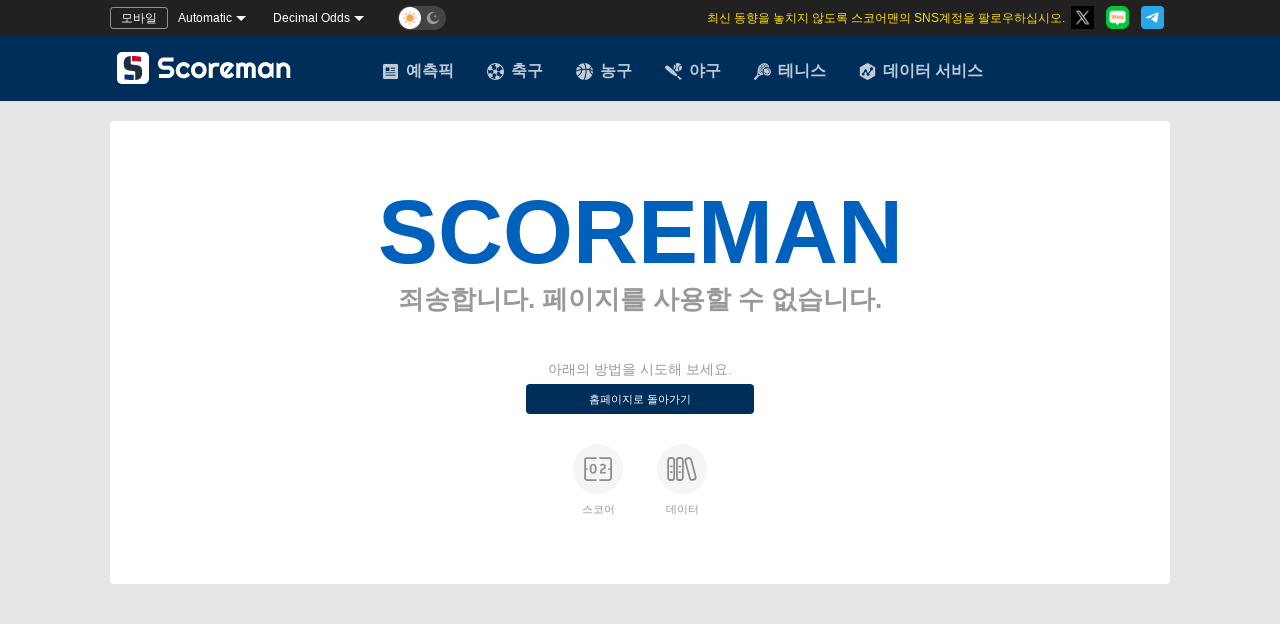

--- FILE ---
content_type: text/html; charset=utf-8
request_url: https://football.scoreman123.com/team/handicapdetail?sclassid=7&teamid=240&matchseason=2022-2023&halforall=0
body_size: 7182
content:

<!DOCTYPE html PUBLIC "-//W3C//DTD XHTML 1.0 Transitional//EN" "http://www.w3.org/TR/xhtml1/DTD/xhtml1-transitional.dtd">
<html xmlns="http://www.w3.org/1999/xhtml"  xml:lang="ko" lang="ko" >
<head>
    <meta http-equiv="Content-Type" content="text/html; charset=utf-8" />
    <meta charset="utf-8" />
    <meta name="viewport" content="width=device-width, maximum-scale=1" />
        <title>페이지를 찾을 수 없습니다.</title>
            <meta name="keywords" content="스코어맨,페이지" />
        <meta name="description" content="페이지를 찾을 수 없습니다." />
    
    <meta property="og:title" content="페이지를 찾을 수 없습니다." />
    <meta property="og:type" content="website" />
    <meta property="og:image" content="https://football.scoreman123.com/images/Kr/m-icon.png" />
    <meta property="og:description" content="페이지를 찾을 수 없습니다." />
    <meta itemprop="name" content="페이지를 찾을 수 없습니다." />
    <meta itemprop="description" content="페이지를 찾을 수 없습니다." />
    <meta itemprop="image" content="https://football.scoreman123.com/images/Kr/m-icon.png" />
    <link rel="icon" type="image/x-icon" href="https://football.scoreman123.com/images/Kr/favicon.ico" />
        <link rel="canonical" href="https://football.scoreman123.com/home/error/" />
    <link rel='alternate' hreflang='ko' href='https://www.scoreman123.com/' />

    
    
    <script type="text/javascript">
        var _locModel={};_locModel.T={T_Area_Intercontinental:'대륙간',T_Area_European:'유럽',T_Area_America:'아메리카',T_Area_Asian:'아시아',T_Area_Oceania:'오세아니아',T_Area_Africa:'아프리카',T_ERR_LoadingError:'죄송합니다..로딩에 문제가 생겼습니다.',T_LastUpdate:'최신 업데이트:'};
        var _urlArea = 'en';
        var _moduleKey = 'kr';
        var _dataWebDomain = '//data.scoreman123.com/';
        var _livescoreWebDomain = '//www.scoreman123.com/';
        var _userWebDomain = '//user.scoreman123.com/';
        var _infoDomain = '//football.scoreman123.com/';
        var _touchWebDomain = '//m.scoreman123.com/';
        var _appWebDomain = '';
        var _isForApp = 'False' == 'True';
        var _mainstationType = Boolean(false);
        var prefix = '';
        //配置属性默认无法修改、删除
        var _config = {};
        Object.defineProperties(_config, {
            defaultOddsFormat: {
                value: parseInt('4')
            },
            defaultOddsType: {
                value: 'O'
            },
            defaultCompanyID: {
                value: parseInt('8')
            },
            defaultEuroCompanyID: {
                value: parseInt('281')
            }
        });
    </script>
    
</head>
<body id="soccer" class="">
    <div id="tongji" style="display:none"></div>
    <script type="text/javascript">
        if (typeof (LoadDark) == "function") LoadDark();
        /*谷歌统计*/
        window.addEventListener("load", function () {
            var script = document.createElement("script");
            script.type = "text/javascript";
            script.src = "/Scripts/" + _moduleKey + "/tongji.js?" + (new Date()).getTime();
            document.getElementById("tongji").append(script);
        })
    </script>
    

<!DOCTYPE HTML PUBLIC "-//W3C//DTD HTML 4.01 Transitional//EN" "http://www.w3c.org/TR/1999/REC-html401-19991224/loose.dtd">
<html>
<head>
    <link href="/Content/Com/theme.css?v=638267447298066932" rel="stylesheet"/>
<link href="/Content/Com/fonts/demo.css?v=638192469478525806" rel="stylesheet"/>
<link href="/Content/Com/fonts/iconfont.css?v=638688115927816412" rel="stylesheet"/>
<link href="/Content/Com/main.less?v=639045262351477680" rel="stylesheet"/>
<link href="/Content/kr/diff.less?v=638688115927886409" rel="stylesheet"/>

    <script src="/scripts/common/jquery.min.js?v=638192469479105472"></script>
<script src="/scripts/common/layer.js?v=638307421807530859"></script>

    <script src="/scripts/common/public.js?v=639051314648749726"></script>
<script src="/scripts/common/bomhelper.js?v=638307421807450849"></script>
<script src="/scripts/common/domhelper.js?v=638880815214916756"></script>
<script src="/scripts/common/timezone.js?v=638307421807470846"></script>
<script src="/scripts/common/setting.js?v=638786707479079713"></script>
<script src="/scripts/common/favhttp.js?v=638802487169512105"></script>
<script src="/scripts/kr/comdiff.js?v=638688115928106404"></script>
<script src="/scripts/common/AdCheck.js?v=638764604277880658"></script>
<script src="/scripts/adjs/all_ad.js?v=637492439006562329"></script>

</head>
<body>
    <style>
        body #main3 {background-color: #fff !important;}
        body.dark #main3{ background-color:#282828 !important; }
        #main #min, #main3, #teammain, #info {padding: 10px;border-radius: 4px;}
        .mcontent1 {width: 1060px;margin: 10px auto;min-height: 700px}
        .nodatapage { margin: 50px auto; text-align: center; }
        .nodatapage .alogo {color: var(--text-primary);font-size: 90px;font-weight: bold;}
        .nodatapage .explain {color: #999;font-size: 26px;line-height: 30px;font-weight: bold;}
        .nodatapage .proposal {color: #999;font-size: 14px;line-height: 30px;margin-top: 40px;}
        .nodatapage .backbtn {background: var(--second-color);color: #fff;width: 20%;padding: 0 10px;margin: 0 auto;border-radius: 4px;display: block;}
        .nodatapage .iconsbtn {margin: 30px 0;}
        .nodatapage .iconsbtn a,.dark .nodatapage .iconsbtn a {color: #999;min-width: 60px;display: inline-block;margin: 0 10px;}
        .nodatapage span {display: block;margin: 0 auto;}
        .nodatapage .ndpicon {background: #f5f5f5;width: 30px;height: 30px;padding: 10px;border-radius: 50%;}
        .dark .nodatapage .ndpicon {background: #353535;}
    </style>

    
<div id="header-wrapper">
    <div id="top-tools">
        <div class="top-tools-c">
            <div class="top-tools-left">
                <div class="top-tools-btn" onclick="OpenMobile()">모바일</div>
                
                <div class="Choose-tool" id="chooseTimeZone" style="width: 80px" onclick="showHideTimeZone(this)">
                    <span id="selectedTimeZone">&nbsp;</span><i></i>
                    <ul id="ddlTimeZone" style="display:none;">
                        <li onclick="changeTopTimeZone('')" id="timeZone_auto">Automatic</li>
                        <li onclick="changeTopTimeZone(-11)" id="timeZone_-11">GMT -11</li>
                        <li onclick="changeTopTimeZone(-10)" id="timeZone_-10">GMT -10</li>
                        <li onclick="changeTopTimeZone(-9)" id="timeZone_-9">GMT -9</li>
                        <li onclick="changeTopTimeZone(-8)" id="timeZone_-8">GMT -8</li>
                        <li onclick="changeTopTimeZone(-7)" id="timeZone_-7">GMT -7</li>
                        <li onclick="changeTopTimeZone(-6)" id="timeZone_-6">GMT -6</li>
                        <li onclick="changeTopTimeZone(-5)" id="timeZone_-5">GMT -5</li>
                        <li onclick="changeTopTimeZone(-4.5)" id="timeZone_-4.5">GMT -4.5</li>
                        <li onclick="changeTopTimeZone(-4)" id="timeZone_-4">GMT -4</li>
                        <li onclick="changeTopTimeZone(-3.5)" id="timeZone_-3.5">GMT -3.5</li>
                        <li onclick="changeTopTimeZone(-3)" id="timeZone_-3">GMT -3</li>
                        <li onclick="changeTopTimeZone(-2)" id="timeZone_-2">GMT -2</li>
                        <li onclick="changeTopTimeZone(-1)" id="timeZone_-1">GMT -1</li>
                        <li onclick="changeTopTimeZone(0)" id="timeZone_0">GMT 0</li>
                        <li onclick="changeTopTimeZone(1)" id="timeZone_1">GMT +1</li>
                        <li onclick="changeTopTimeZone(2)" id="timeZone_2">GMT +2</li>
                        <li onclick="changeTopTimeZone(3)" id="timeZone_3">GMT +3</li>
                        <li onclick="changeTopTimeZone(3.5)" id="timeZone_3.5">GMT +3.5</li>
                        <li onclick="changeTopTimeZone(4)" id="timeZone_4">GMT +4</li>
                        <li onclick="changeTopTimeZone(5)" id="timeZone_5">GMT +5</li>
                        <li onclick="changeTopTimeZone(5.5)" id="timeZone_5.5">GMT +5.5</li>
                        <li onclick="changeTopTimeZone(5.75)" id="timeZone_5.75">GMT +5.75</li>
                        <li onclick="changeTopTimeZone(6)" id="timeZone_6">GMT +6</li>
                        <li onclick="changeTopTimeZone(6.5)" id="timeZone_6.5">GMT +6.5</li>
                        <li onclick="changeTopTimeZone(7)" id="timeZone_7">GMT +7</li>
                        <li onclick="changeTopTimeZone(8)" id="timeZone_8">GMT +8</li>
                        <li onclick="changeTopTimeZone(9)" id="timeZone_9">GMT +9</li>
                        <li onclick="changeTopTimeZone(9.5)" id="timeZone_9.5">GMT +9.5</li>
                        <li onclick="changeTopTimeZone(10)" id="timeZone_10">GMT +10</li>
                        <li onclick="changeTopTimeZone(10.5)" id="timeZone_10.5">GMT +10.5</li>
                        <li onclick="changeTopTimeZone(11)" id="timeZone_11">GMT +11</li>
                        <li onclick="changeTopTimeZone(12)" id="timeZone_12">GMT +12</li>
                        <li onclick="changeTopTimeZone(13)" id="timeZone_13">GMT +13</li>
                    </ul>
                </div>
                <div class="Choose-tool" id="chooseOddsType" style="width: 110px" onclick="showHideOddsType(this)">
                    <span id="selectedOddsType">&nbsp;</span><i></i>
                    <ul id="ddlOddsType" style="display:none;">
                        <li onclick="changeTopOddsType(4)" id="oddsType_4">Decimal Odds</li>
                        <li onclick="changeTopOddsType(1)" id="oddsType_1">Hong Kong Odds</li>
                        <li onclick="changeTopOddsType(2)" id="oddsType_2">Indonesian Odds</li>
                        <li onclick="changeTopOddsType(3)" id="oddsType_3">American Odds</li>
                        <li onclick="changeTopOddsType(5)" id="oddsType_5">Malay Odds</li>
                        
                    </ul>
                </div>
                <div class="theme-div">
                    <label for="DarkModeCheck" class="theme">
                        <input type="checkbox" name="DarkModeCheck" id="DarkModeCheck" onclick="SwithcDark();" /><span class="theme-style"></span>
                    </label>
                </div>
            </div>
            

<link href="/Content/Com/swiper.less?v=638749494587107924" rel="stylesheet"/>


<div class="top-notice">
    <div class="top-tools-left2 swiper-container" style="height:36px;margin:0">
        <div class="swiper-wrapper" id="noteSwiper">
            <a class="swiper-slide" target="_blank">
                최신&#160;동향을&#160;놓치지&#160;않도록&#160;스코어맨의&#160;SNS계정을&#160;팔로우하십시오.
            </a>
        </div>
    </div>
        <div class="medias">
                <a href="https://x.com/scoremankorea" target="_blank" rel="nofollow"><img src="/images/share/Twitter.png" alt="트위터" /></a>
                <a href="https://blog.naver.com/scoreman2022" target="_blank" rel="nofollow"><img src="/images/share/NaverBlog.png" alt="블로그" /></a>
                <a href="https://t.me/+wOrIcoXrvGtlZGM9" target="_blank" rel="nofollow"><img src="/images/share/Telegram.png" alt="텔레그램" /></a>
        </div>
</div>

<script type="text/javascript" src="/scripts/common/swiper-bundle.min.js" defer></script>

<script>
    $(document).ready(function () {
        //滚动公告
        if ($("#noteSwiper").children("a[class^=swiper-slide]").length > 1) {
            var anoteSwiper = new Swiper('.swiper-container', {
                direction: 'vertical',
                loop: true,
                autoplay: {
                    delay: 5000,
                    disableOnInteraction: false
                },
            })
        }
    })
</script>
        </div>
    </div>
    <script type="text/javascript">
        document.getElementById('selectedOddsType').innerText = document.getElementById('oddsType_' + _oddsType).innerText;
        var value = getCookie("Time_Zone");
        if (value == null || value == "") document.getElementById("selectedTimeZone").innerText = document.getElementById('timeZone_auto').innerText;
        else document.getElementById('selectedTimeZone').innerText = document.getElementById('timeZone_' + _timeZone).innerText;
    </script>
    <div id="top">
        <div id="topAdDiv">
            <div id='zone_1197426825' style=" float: left; margin-right:5px;"></div>
            <script type="text/javascript">getTop("top");</script>
        </div>
        <div class="top">
            <span id="logoSpan" onclick="window.location.href='//www.scoreman123.com/'" style="cursor:pointer;">
                <img alt="scoreman logo" id="top_logo" class="weblogo" src='/images/kr/logo.svg'>
            </span>
            
        </div>
    </div>
    <div id="fulltab">
        <div id="newtop">

            <ul id="menu" style="left:250px;">
                <li id="ball9"><a href="//www.scoreman123.com/predictions"><i></i>예측픽</a></li>
                <li id="ball1"><a href="//www.scoreman123.com" class=""><i></i>축구</a></li>
                <li id="ball2"><a href="//www.scoreman123.com/basketball"><i></i>농구</a></li>
                <li id="ball5"><a href="//sports.scoreman123.com/baseball"><i></i>야구</a></li>
                <li id="ball3"><a href="//sports.scoreman123.com/tennis" class=""><i></i>테니스</a></li>
                <li id="ball11"><a href="https://www.isportsapi.com/?from=scoreman" target="_blank"><i></i>데이터 서비스</a></li>
            </ul>
        </div>
    </div>
</div>

<script type="text/javascript">
    if (typeof (GetAvatar) == 'function') GetAvatar('//user.scoreman123.com/');
    /*收藏赛事数量标识*/
    _counFavMatchTimmer = setTimeout(countFavMatch());
</script>

<!-- Site name: scoreman123.com
Zone name: scoreman123.com_banner_350x45
Zone id: 1197426825
Type: banner
Format: 350x45
 -->
<script>
    (function (w, d, o, g, r, a, m) {
        var cid = 'zone_1197426825';
        w[r] = w[r] || function () { (w[r + 'l'] = w[r + 'l'] || []).push(arguments) };
        function e(b, w, r) {
            if ((w[r + 'h'] = b.pop()) && !w.ABN) {
                var a = d.createElement(o), p = d.getElementsByTagName(o)[0]; a.async = 1;
                a.src = 'https://cdn.' + w[r + 'h'] + '/libs/e.js'; a.onerror = function () { e(g, w, r) };
                p.parentNode.insertBefore(a, p)
            }
        } e(g, w, r);
        w[r](cid, { id: 1197426825, domain: w[r + 'h'] });
    })(window, document, 'script', ['trafficdok.com'], 'ABNS');
</script>


<div class="crumbs" style="margin-top:10px;">
</div>
    <div class="mcontent1">
        <div id="main3">
            <div class="nodatapage">
                <div class="alogo">SCOREMAN</div>
                <div class="explain">죄송합니다. 페이지를 사용할 수 없습니다.</div>
                <div class="proposal">
                    아래의 방법을 시도해 보세요.
                    <a class="backbtn" href="/">홈페이지로 돌아가기</a>
                    <div class="iconsbtn">
                        <a href="//www.scoreman123.com/">
                            <span class="ndpicon"><img src="/images/score.svg"></span>
                            <span>스코어</span>
                        </a>
                        <a href="/">
                            <span class="ndpicon"><img src="/images/database.svg"></span>
                            <span>데이터</span>
                        </a>
                    </div>
                </div>
            </div>
        </div>
    </div>

    
<div id="bottom">
    <div class="webid"><a href="//www.scoreman123.com/">Scoreman123.com</div>
    <div class="network">
                <a href="https://x.com/scoremankorea" target="_blank" rel="nofollow">
                    <img src="/images/share/Twitter.png" alt="트위터" />트위터
                </a>
                <a href="https://cafe.naver.com/scoremankr" target="_blank" rel="nofollow">
                    <img src="/images/share/NaverCate.png" alt="카페" />카페
                </a>
                <a href="https://blog.naver.com/scoreman2022" target="_blank" rel="nofollow">
                    <img src="/images/share/NaverBlog.png" alt="블로그" />블로그
                </a>
                <a href="https://t.me/+wOrIcoXrvGtlZGM9" target="_blank" rel="nofollow">
                    <img src="/images/share/Telegram.png" alt="텔레그램" />텔레그램
                </a>
                <a href="https://www.facebook.com/scoremankor" target="_blank" rel="nofollow">
                    <img src="/images/share/Facebook.png" alt="페이스복" />페이스복
                </a>
    </div>
    <ul class="f_menu">
        <li><a href="//www.scoreman123.com/aboutus" target="_blank" rel="nofollow">우리에 대해</a></li>
        <li><a href="//www.scoreman123.com/disclaimer" target="_blank" rel="nofollow">면책성명</a></li>
        <li><a href="//www.scoreman123.com/sitemap" target="_blank">사이트맵</a></li>
        <li><a href="//www.scoreman123.com/feedback" target="_blank" rel="nofollow">피드백</a></li>
        <li><a href="//www.scoreman123.com/link" target="_blank" rel="nofollow">링크교환</a></li>
        <li><a href="//www.scoreman123.com/freemap" target="_blank">무료라이브스코어</a></li>
        <li><a href="https://www.isportsapi.com/?from=scoreman" target="_blank">API </a></li>
        <li><a href="//www.scoreman123.com/policy" target="_blank">개인정보 보호정책</a></li>
        <li><a href="//www.scoreman123.com/adcontact" target="_blank" style="color:#f60" rel="nofollow">광고(AD)</a></li>
    </ul>
    
    <div style="line-height: 30px">Copyright © 2026 Powered By Scoreman All Rights Reserved.</div>
</div>
<div style="display:none" id="allCnzz"> </div>


<script>
    // 获取页面中的倒计时元素
    //var countdownEl = document.getElementById("countdown");

    // 倒计时时间，单位为秒
    var countdownTime = 5;

    // 定义定时器函数
    var countdownTimer = setInterval(function () {
        countdownTime--;
        if (countdownTime <= 0) {
            // 倒计时结束后跳转到首页
            clearInterval(countdownTimer);
            window.location.href = "/";
        }
        //else {
        //    // 更新倒计时元素的文本内容
        //    countdownEl.innerHTML = countdownTime;
        //}
    }, 1000);
</script>
</body>
</html>





    


<style type="text/css">
    .return-top {position: fixed;z-index: 10;right: 50px;bottom: 50px;}
    .return-top a {cursor: pointer;}
    .return-top img {margin-bottom: 2px;}
</style>

<div id="returnTop" class="return-top">
    <a href="javascript:window.scroll(0,0);" title="맨위로" id="backTop" style="display: none;">
        <img src="/images/top.gif" alt="맨위로" />
    </a>
    <br />
    <a id="sharedButton" style="display:none;" onclick="callSocialMediaWin()" title="공유">
        <img src="/images/share.jpg" alt="공유" />
    </a>
    <br />
    <a id="feedBack" style="display:none;" href="//www.scoreman123.com/feedback" title="피드백" target="_blank">
        <img src="/images/fb.gif" alt="피드백" />
    </a>
</div>

<script>
    //请求社媒分享弹窗组件
    function callSocialMediaWin() {
        if (typeof (_socialMediaWin) == "undefined") {
            $.get("/component/socialmediawin", function (res) {
                var content = $($.parseHTML(res, document, true)).find("#socialMediaComponent")[0];
                $("body").append(content);
                _socialMediaWin.open();
            })
        } else {
            _socialMediaWin.open();
        }
    }
</script>

    
    <script src="/scripts/kr/comdiff.js?v=638688115928106404"></script>

</body>
</html>


--- FILE ---
content_type: text/html; charset=utf-8
request_url: https://football.scoreman123.com/ajax/IpChecker/?1769909332000&flesh=0.15194814224914954
body_size: 132
content:
0,United States

--- FILE ---
content_type: text/css
request_url: https://football.scoreman123.com/Content/Com/theme.css?v=638267447298066932
body_size: 1507
content:
:root {
    /*GRAY灰色*/
    --white:  #fff;
    --gray3:  #f9f9f9;
    --gray5:  #f5f5f5;
    --gray10: #f0f0f0;
    --gray20: #eaeaea;
    --gray30: #e5e5e5;
    --gray40: #dadada;
    --gray45: #d0d0d0;
    --gray50: #999;
    --gray60: #666;
    --gray65: #555;
    --gray70: #444;
    --gray80: #333;
    --gray90: #222;
    --gray95: #151515;
    --black:  #000;
    --black85: rgba(0, 0, 0, 0.85);
    --black60: rgba(0, 0, 0, 0.60);
    --black50: rgba(0, 0, 0, 0.50);
    --black40: rgba(0, 0, 0, 0.40);
    --black30: rgba(0, 0, 0, 0.30);
    --black20: rgba(0, 0, 0, 0.20);
    --black15: rgba(0, 0, 0, 0.15);
    --black05: rgba(0, 0, 0, 0.05);
    --white85: rgba(255, 255, 255, 0.85);
    --white70: rgba(255, 255, 255, .70);
    --white60: rgba(255, 255, 255, .60);
    --white45: rgba(255, 255, 255, .45);
    --white30: rgba(255, 255, 255, .30);
    --white20: rgba(255, 255, 255, .20);
    --white10: rgba(255, 255, 255, .10);

    /*品牌色*/
    --primary-color: #307b06;
    --second-color: #226204;
    --thirdly-color: #f60;

    /*比分功能色*/
    --red20:    #ec7979;
    --red40:    #d64444;             /*完场比分,赢*/
    --red60:    #be0000;             /*指数升*/
    --blue10:   #e7eef8;
    --blue40:   #0076e3;             /*进行中比分，中场、走*/
    --blue60:   #0057a6;
    --green40:  #0d9f1c;             /*指数降、输*/
    --yellow20: #fffae0;
    --yellow30: #fff6d1;
    --yellow60: #ffc700;             /*黄牌*/
    --redbg:    #ffe8e8;             /*指数升背景*/
    --greenbg:  #e5ffd9;             /*指数降背景*/
    --goalbg:   #ffe99c;             /*入球提示背景*/
    --home_team: #de682f;            /*主队*/
    --away_team: #2495da;            /*客队*/
    --table_header: var(--gray10);     /*表格标题*/
    --table_highlight: var(--gray5);      /*表格突出色*/

    /*背景色*/
    --body-bg:   var(--gray30);
    --footer-bg: var(--gray65);
    --white-bg:  var(--white);
    --bgcolor-1: var(--white);
    --bgcolor-2: var(--gray5);
    --bgcolor-3: var(--gray30);
    --bgcolor-4: var(--gray40);

    /*文字*/
    --text-white: var(--white);
    --text-primary: var(--primary-color);
    --textcolor-1: var(--gray90);
    --textcolor-2: var(--gray60);
    --textcolor-3: var(--gray50);       /*说明*/
    --textcolor-4: var(--gray40);       /*禁用*/

    /*边框*/
    --border-1: var(--white);
    --border-2: var(--gray10);
    --border-3: var(--gray30);
    --border-4: var(--gray45);
}

.dark {
    /*基础色*/
    /* --blue5: linear-gradient(0deg,#20384e,var(--gray90)); */
    --red40:    #de5b5c;
    --red60:    #d64c3e; 
    --blue10:   #223240;
    --blue20:   #224c73;
    --blue60:   #3a8ad4;
    --yellow20: #3a362f;
    --yellow30: #4e473b;
    --redbg:   #4e1c1c;               /*指数升背景*/
    --greenbg: #2c4e1c;               /*指数降背景*/
    --goalbg:  #765e00;               /*入球提示背景*/
    --table_header: var(--gray80);      /*表格标题*/
    --table_highlight: var(--gray80);       /*表格突出色*/
    
    /*背景色*/
    --body-bg:   var(--gray95);
    --footer-bg: var(--gray90);
    --bgcolor-1: var(--gray90);
    --bgcolor-2: var(--gray80);
    --bgcolor-3: var(--gray70);
    --bgcolor-4: var(--gray70);
    --bg-highlight-1: #2c2818;
    --bg-highlight-2: #332f1f;
    
    /*文字*/
    --textcolor-1: var(--white);
    --textcolor-2: var(--gray50);
    --textcolor-3: var(--gray50);       /*说明*/
    --textcolor-4: var(--gray60);       /*禁用*/
    
    /*边框*/
    --border-2: var(--gray80);
    --border-3: var(--gray70);
    --border-4: var(--gray70);
}


--- FILE ---
content_type: text/css
request_url: https://football.scoreman123.com/Content/Com/fonts/demo.css?v=638192469478525806
body_size: 3302
content:
/* Logo 字体 */
@font-face {
  font-family: "iconfont logo";
  src: url('https://at.alicdn.com/t/font_985780_km7mi63cihi.eot?t=1545807318834');
  src: url('https://at.alicdn.com/t/font_985780_km7mi63cihi.eot?t=1545807318834#iefix') format('embedded-opentype'),
    url('https://at.alicdn.com/t/font_985780_km7mi63cihi.woff?t=1545807318834') format('woff'),
    url('https://at.alicdn.com/t/font_985780_km7mi63cihi.ttf?t=1545807318834') format('truetype'),
    url('https://at.alicdn.com/t/font_985780_km7mi63cihi.svg?t=1545807318834#iconfont') format('svg');
}

.logo {
  font-family: "iconfont logo";
  font-size: 160px;
  font-style: normal;
  -webkit-font-smoothing: antialiased;
  -moz-osx-font-smoothing: grayscale;
}

/* tabs */
.nav-tabs {
  position: relative;
}

.nav-tabs .nav-more {
  position: absolute;
  right: 0;
  bottom: 0;
  height: 42px;
  line-height: 42px;
  color: #666;
}

#tabs {
  border-bottom: 1px solid #eee;
}

#tabs li {
  cursor: pointer;
  width: 100px;
  height: 40px;
  line-height: 40px;
  text-align: center;
  font-size: 16px;
  border-bottom: 2px solid transparent;
  position: relative;
  z-index: 1;
  margin-bottom: -1px;
  color: #666;
}


#tabs .active {
  border-bottom-color: #f00;
  color: #222;
}

.tab-container .content {
  display: none;
}

/* 页面布局 */
.main {
  padding: 30px 100px;
  width: 960px;
  margin: 0 auto;
}

.main .logo {
  color: #333;
  text-align: left;
  margin-bottom: 30px;
  line-height: 1;
  height: 110px;
  margin-top: -50px;
  overflow: hidden;
  *zoom: 1;
}

.main .logo a {
  font-size: 160px;
  color: #333;
}

.helps {
  margin-top: 40px;
}

.helps pre {
  padding: 20px;
  margin: 10px 0;
  border: solid 1px #e7e1cd;
  background-color: #fffdef;
  overflow: auto;
}

.icon_lists {
  width: 100% !important;
  overflow: hidden;
  *zoom: 1;
}

.icon_lists li {
  width: 100px;
  margin-bottom: 10px;
  margin-right: 20px;
  text-align: center;
  list-style: none !important;
  cursor: default;
}

.icon_lists li .code-name {
  line-height: 1.2;
}

.icon_lists .icon {
  display: block;
  height: 100px;
  line-height: 100px;
  font-size: 42px;
  margin: 10px auto;
  color: #333;
  -webkit-transition: font-size 0.25s linear, width 0.25s linear;
  -moz-transition: font-size 0.25s linear, width 0.25s linear;
  transition: font-size 0.25s linear, width 0.25s linear;
}

.icon_lists .icon:hover {
  font-size: 100px;
}

.icon_lists .svg-icon {
  /* 通过设置 font-size 来改变图标大小 */
  width: 1em;
  /* 图标和文字相邻时，垂直对齐 */
  vertical-align: -0.15em;
  /* 通过设置 color 来改变 SVG 的颜色/fill */
  fill: currentColor;
  /* path 和 stroke 溢出 viewBox 部分在 IE 下会显示
      normalize.css 中也包含这行 */
  overflow: hidden;
}

.icon_lists li .name,
.icon_lists li .code-name {
  color: #666;
}

/* markdown 样式 */
.markdown {
  color: #666;
  font-size: 14px;
  line-height: 1.8;
}

.highlight {
  line-height: 1.5;
}

.markdown img {
  vertical-align: middle;
  max-width: 100%;
}

.markdown h1 {
  color: #404040;
  font-weight: 500;
  line-height: 40px;
  margin-bottom: 24px;
}

.markdown h2,
.markdown h3,
.markdown h4,
.markdown h5,
.markdown h6 {
  color: #404040;
  margin: 1.6em 0 0.6em 0;
  font-weight: 500;
  clear: both;
}

.markdown h1 {
  font-size: 28px;
}

.markdown h2 {
  font-size: 22px;
}

.markdown h3 {
  font-size: 16px;
}

.markdown h4 {
  font-size: 14px;
}

.markdown h5 {
  font-size: 12px;
}

.markdown h6 {
  font-size: 12px;
}

.markdown hr {
  height: 1px;
  border: 0;
  background: #e9e9e9;
  margin: 16px 0;
  clear: both;
}

.markdown p {
  margin: 1em 0;
}

.markdown>p,
.markdown>blockquote,
.markdown>.highlight,
.markdown>ol,
.markdown>ul {
  width: 80%;
}

.markdown ul>li {
  list-style: circle;
}

.markdown>ul li,
.markdown blockquote ul>li {
  margin-left: 20px;
  padding-left: 4px;
}

.markdown>ul li p,
.markdown>ol li p {
  margin: 0.6em 0;
}

.markdown ol>li {
  list-style: decimal;
}

.markdown>ol li,
.markdown blockquote ol>li {
  margin-left: 20px;
  padding-left: 4px;
}

.markdown code {
  margin: 0 3px;
  padding: 0 5px;
  background: #eee;
  border-radius: 3px;
}

.markdown strong,
.markdown b {
  font-weight: 600;
}

.markdown>table {
  border-collapse: collapse;
  border-spacing: 0px;
  empty-cells: show;
  border: 1px solid #e9e9e9;
  width: 95%;
  margin-bottom: 24px;
}

.markdown>table th {
  white-space: nowrap;
  color: #333;
  font-weight: 600;
}

.markdown>table th,
.markdown>table td {
  border: 1px solid #e9e9e9;
  padding: 8px 16px;
  text-align: left;
}

.markdown>table th {
  background: #F7F7F7;
}

.markdown blockquote {
  font-size: 90%;
  color: #999;
  border-left: 4px solid #e9e9e9;
  padding-left: 0.8em;
  margin: 1em 0;
}

.markdown blockquote p {
  margin: 0;
}

.markdown .anchor {
  opacity: 0;
  transition: opacity 0.3s ease;
  margin-left: 8px;
}

.markdown .waiting {
  color: #ccc;
}

.markdown h1:hover .anchor,
.markdown h2:hover .anchor,
.markdown h3:hover .anchor,
.markdown h4:hover .anchor,
.markdown h5:hover .anchor,
.markdown h6:hover .anchor {
  opacity: 1;
  display: inline-block;
}

.markdown>br,
.markdown>p>br {
  clear: both;
}


.hljs {
  display: block;
  background: white;
  padding: 0.5em;
  color: #333333;
  overflow-x: auto;
}

.hljs-comment,
.hljs-meta {
  color: #969896;
}

.hljs-string,
.hljs-variable,
.hljs-template-variable,
.hljs-strong,
.hljs-emphasis,
.hljs-quote {
  color: #df5000;
}

.hljs-keyword,
.hljs-selector-tag,
.hljs-type {
  color: #a71d5d;
}

.hljs-literal,
.hljs-symbol,
.hljs-bullet,
.hljs-attribute {
  color: #0086b3;
}

.hljs-section,
.hljs-name {
  color: #63a35c;
}

.hljs-tag {
  color: #333333;
}

.hljs-title,
.hljs-attr,
.hljs-selector-id,
.hljs-selector-class,
.hljs-selector-attr,
.hljs-selector-pseudo {
  color: #795da3;
}

.hljs-addition {
  color: #55a532;
  background-color: #eaffea;
}

.hljs-deletion {
  color: #bd2c00;
  background-color: #ffecec;
}

.hljs-link {
  text-decoration: underline;
}

/* 代码高亮 */
/* PrismJS 1.15.0
https://prismjs.com/download.html#themes=prism&languages=markup+css+clike+javascript */
/**
 * prism.js default theme for JavaScript, CSS and HTML
 * Based on dabblet (http://dabblet.com)
 * @author Lea Verou
 */
code[class*="language-"],
pre[class*="language-"] {
  color: black;
  background: none;
  text-shadow: 0 1px white;
  font-family: Consolas, Monaco, 'Andale Mono', 'Ubuntu Mono', monospace;
  text-align: left;
  white-space: pre;
  word-spacing: normal;
  word-break: normal;
  word-wrap: normal;
  line-height: 1.5;

  -moz-tab-size: 4;
  -o-tab-size: 4;
  tab-size: 4;

  -webkit-hyphens: none;
  -moz-hyphens: none;
  -ms-hyphens: none;
  hyphens: none;
}

pre[class*="language-"]::-moz-selection,
pre[class*="language-"] ::-moz-selection,
code[class*="language-"]::-moz-selection,
code[class*="language-"] ::-moz-selection {
  text-shadow: none;
  background: #b3d4fc;
}

pre[class*="language-"]::selection,
pre[class*="language-"] ::selection,
code[class*="language-"]::selection,
code[class*="language-"] ::selection {
  text-shadow: none;
  background: #b3d4fc;
}

@media print {

  code[class*="language-"],
  pre[class*="language-"] {
    text-shadow: none;
  }
}

/* Code blocks */
pre[class*="language-"] {
  padding: 1em;
  margin: .5em 0;
  overflow: auto;
}

:not(pre)>code[class*="language-"],
pre[class*="language-"] {
  background: #f5f2f0;
}

/* Inline code */
:not(pre)>code[class*="language-"] {
  padding: .1em;
  border-radius: .3em;
  white-space: normal;
}

.token.comment,
.token.prolog,
.token.doctype,
.token.cdata {
  color: slategray;
}

.token.punctuation {
  color: #999;
}

.namespace {
  opacity: .7;
}

.token.property,
.token.tag,
.token.boolean,
.token.number,
.token.constant,
.token.symbol,
.token.deleted {
  color: #905;
}

.token.selector,
.token.attr-name,
.token.string,
.token.char,
.token.builtin,
.token.inserted {
  color: #690;
}

.token.operator,
.token.entity,
.token.url,
.language-css .token.string,
.style .token.string {
  color: #9a6e3a;
  background: hsla(0, 0%, 100%, .5);
}

.token.atrule,
.token.attr-value,
.token.keyword {
  color: #07a;
}

.token.function,
.token.class-name {
  color: #DD4A68;
}

.token.regex,
.token.important,
.token.variable {
  color: #e90;
}

.token.important,
.token.bold {
  font-weight: bold;
}

.token.italic {
  font-style: italic;
}

.token.entity {
  cursor: help;
}


--- FILE ---
content_type: text/css; charset=utf-8
request_url: https://football.scoreman123.com/Content/Com/main.less?v=639045262351477680
body_size: 8768
content:
body {
  font-size: 12px;
  font-family: "Tahoma", "Helvetica Neue", Helvetica, Arial, sans-serif;
  color: #333;
  padding: 0;
  margin: 0;
  background-color: #F0F0F0;
}
select,
table,
td {
  font-size: 11px;
}
select {
  padding: 3px;
  border: solid 1px #cccccc;
  border-radius: 2px;
}
.dark select {
  border: solid 1px #444;
}
div,
h1,
h2,
h3,
h4,
p,
form,
input,
textarea,
img,
span {
  margin: 0;
  padding: 0;
  font-weight: normal;
}
ul {
  margin: 0;
  padding: 0;
  list-style-type: none;
}
li {
  vertical-align: bottom;
}
img {
  border-width: 0;
}
a:link,
a:visited {
  font-size: 11px;
  text-decoration: none;
  color: #333333;
}
a:hover {
  font-size: 11px;
  color: #C30;
  text-decoration: underline;
}
.dark a:link,
.dark a:visited {
  color: #e5e5e5;
}
/*版头*/

#topnav {
  height: 25px;
  width: 950px;
  border-bottom: 1px solid #CCCCCC;
}
#header-wrapper {
  background-color: var(--second-color);
}
#header-wrapper,
#bottom {
  min-width: 1060px;
}
/*中间*/

.mcontent {
  min-width: 1060px;
  margin: 0 auto;
  min-height: 700px;
}
.mcontent:after {
  content: " ";
  display: block;
  height: 0;
  visibility: hidden;
  clear: both;
}
.maindiv {
  background-color: #F5F8FA;
  width: 723px;
  border: 1px solid #B8C9D6;
  margin-bottom: 8px;
  padding: 20px 20px 15px 20px;
}
/* 底部样式*/

#bottom {
  clear: both;
  width: 100%;
  text-align: center;
  padding: 15px 0;
  background-color: #555;
  color: #999;
}
#bottom a {
  color: #e5e5e5;
  cursor: pointer;
}
#bottom .f_menu {
  width: 1000px;
  line-height: 20px;
  margin: 0 auto;
  text-align: center;
  margin-top: 10px;
}
#bottom .f_menu li {
  display: inline;
  padding: 0 10px;
  line-height: 20px;
}
#bottom .f_menu .btn {
  background: var(--white10);
  text-decoration: none;
  padding: 2px 8px;
  border-radius: 4px;
}
.f_menu .btn.open::after,
.f_menu .btn.retract::after {
  content: "";
  margin-left: 4px;
  vertical-align: -2px;
  border-width: 4px;
  border-style: solid;
  border-color: #fff transparent transparent transparent;
  display: inline-block;
}
.f_menu .btn.retract::after {
  border-color: transparent transparent #fff transparent;
  vertical-align: 2px;
}
#bottom .menuL {
  width: 1000px;
  margin: 0 auto;
  text-align: center;
  margin-top: 10px;
}
#bottom .webid a {
  display: inline-block;
  padding: 0 10px;
  font-size: 24px;
  font-weight: bold;
  color: #fff;
  font-family: Gotham, Helvetica Neue, Helvetica, Arial, " sans-serif";
}
#bottom .webid a i {
  color: #f60;
  font-style: normal;
}
.menu,
.menuL {
  font-weight: bold;
}
.menuL .flink {
  border-left: none;
}
.network a {
  display: inline-block;
  padding: 5px 8px;
  margin-right: 10px;
}
.network a:hover,
#bottom .webid a:hover {
  background-color: #3e3e3e;
  text-decoration: none;
  border-radius: 3px;
}
.network img {
  vertical-align: -6px;
  margin-right: 6px;
  width: 23px;
  height: 23px;
}
.webid {
  text-align: center;
  margin-bottom: 10px;
}
.webid .li {
  border-right: 1px solid #888;
  margin: 0 10px;
  display: inline-block;
  height: 12px;
}
.webid .site {
  color: #d0d0d0;
  font-size: 14px;
  margin: 0 5px 0 20px;
}
img.captain {
  vertical-align: middle;
  margin-bottom: 3px;
  margin-right: 1px;
}
.content.toolBar select {
  width: 120px;
}
.red {
  color: red !important;
}
.green {
  color: green !important;
}
.blue {
  color: #4174bf !important;
}
.mpager {
  float: right;
  margin-right: 10px;
}
.mpager li {
  float: left;
  margin: 4px 2px;
  border: 1px solid #ccc;
  padding: 4px;
  background: #fff;
  color: #06c;
}
.mpager li.active a {
  color: #f00;
}
table {
  BORDER-COLLAPSE: collapse;
}
table tr td {
  line-height: 22px;
}
.tdlink .otherteam {
  color: #444;
}
.tdlink .otherteam:hover {
  color: #ff9999;
}
.dark .tdlink .otherteam {
  color: #999;
}
.new_icon {
  color: #fff;
  background: #F44336;
  background-image: none !important;
  height: 15px;
  line-height: 13px;
  margin-left: 5px;
  font-weight: normal;
  border-radius: 10px;
  font-size: 12px;
  font-style: normal;
  position: absolute;
  top: 0;
  right: 0;
  padding: 0 4px;
  white-space: nowrap;
}
/* 一级导航 */

#ball1 i {
  background-image: url(/images/soccer.png);
  background-size: 100%;
}
#ball2 i {
  background-image: url(/images/basketball.png);
  background-size: 100%;
}
#ball3 i {
  background-image: url(/images/tennis.png);
  background-size: 100%;
}
#ball4 i {
  background-image: url(/images/esports.png);
  background-size: 100%;
}
#ball5 i {
  background-image: url(/images/baseball.png);
  background-size: 100%;
}
#ball6 i {
  background-image: url(/images/cricket.png);
  background-size: 100%;
}
#ball9 i {
  background-image: url(/images/news.png);
  background-size: 100%;
}
#ball10 i {
  background-image: url(/images/duelday.png);
}
#ball11 i {
  background-image: url(/images/api.png);
  background-size: 100%;
}
#ball12 i {
  background-image: url(/images/ad.png);
}
#balls i {
  background-image: url(/images/more.png);
}
/* 二级导航 */

.menu2 {
  clear: both;
  height: 35px;
  line-height: 35px;
  border-top: none;
  overflow: hidden;
  border-radius: 3px 3px 0 0;
  display: flex;
}
.menu2 li {
  position: relative;
  float: left;
  width: 12.5%;
  flex: 1;
}
.menu2 li a {
  color: var(--text-white);
  display: inline-block;
  width: 100% !important;
  line-height: 35px;
  height: 35px;
  font-weight: bold;
  text-align: center;
  position: relative;
  cursor: pointer;
}
.menu2 li:last-child a {
  border-right: 0;
}
.menu2 li .icon {
  font-size: 16px;
  margin-right: 4px;
  font-weight: normal;
  vertical-align: -1px;
}
/* 暗黑模式开关 */

.theme-div {
  margin-top: 6px;
  float: left;
}
.theme-div input {
  display: none;
}
.theme {
  cursor: pointer;
}
.theme .theme-style {
  height: 24px;
  width: 48px;
  background-color: #444;
  border-radius: 20px;
  display: inline-block;
  position: relative;
  transition: all 0.3s ease-in-out;
  cursor: pointer;
  float: right;
  vertical-align: middle;
  background-image: url(/images/theme.png);
  background-repeat: no-repeat;
}
.theme .theme-style:before {
  display: block;
  content: '';
  height: 22px;
  position: absolute;
  width: 22px;
  background-color: #fff;
  border-radius: 20px;
  left: 0.1em;
  top: 0.1em;
  background-image: url(/images/light.png);
  background-repeat: no-repeat;
  transition: all 0.3s ease-in-out;
}
.theme > input[type="checkbox"]:checked + .theme-style:before {
  left: 50%;
  background-image: url(/images/dark.png);
  background-repeat: no-repeat;
  background-color: #fff;
}
.theme > input[type="checkbox"]:checked + .theme-style {
  background-color: #000;
}
/*------共用风格------*/

#info {
  margin-top: 0px !important;
}
body {
  background-color: #e5e5e5;
}
body.dark,
.dark .menu2 li .on,
.dark .menu2 li .on:hover {
  background-color: #151515;
}
.da_nav {
  background-color: var(--bgcolor-3);
  color: var(--textcolor-2);
  cursor: pointer;
  line-height: 30px;
  border-bottom: 1px solid #d2d2d2;
  clear: both;
  padding-left: 20px;
  font-weight: bold;
  position: relative;
}
.da_nav_on:before,
.da_nav:before {
  width: 0;
  height: 0;
  content: "";
  margin-right: 5px;
  display: inline-block;
  border: 4px solid transparent;
  position: absolute;
}
.da_nav:before {
  border-top-color: #999;
  transform: rotate(-90deg);
  top: 11px;
  left: 8px;
}
.da_nav_on {
  background-color: var(--primary-color);
  color: var(--text-white);
  cursor: hand;
  line-height: 30px;
  border-bottom: 1px solid #d2d2d2;
  clear: both;
  padding-left: 22px;
  font-weight: bold;
  margin-bottom: -1px;
  position: relative;
}
.da_nav_on:before {
  border-top-color: #FFF;
  top: 13px;
  left: 6px;
}
body.dark,
.dark .left_list3 li a,
.dark .da_nav {
  color: #e5e5e5;
}
.dark #info,
.dark #team_main,
.dark select {
  background-color: #282828;
  color: #e5e5e5;
}
.top-tools-left2 {
  float: left;
  padding-left: 20px;
  cursor: pointer;
  width: 630px;
  text-overflow: ellipsis;
  overflow: hidden;
  white-space: nowrap;
  color: #ffde00;
}
.bg-ored {
  background-color: #fbeee9;
}
.bg-lgreen {
  background-color: #f3fdea;
}
.bg-oyellow,
.bg-scol2 {
  background-color: #ffffe7 !important;
}
.bg-oblue {
  background-color: #f0f8fd;
}
.bg-gold,
.bg-scol1 {
  background-color: #fdf4e0;
}
.dark .bg-ored {
  background-color: #461c0c;
}
.dark .bg-lgreen {
  background-color: #1e3807;
}
.dark .bg-oyellow,
.dark .bg-scol2 {
  background-color: #353506 !important;
}
.dark .bg-oblue {
  background-color: #0e3148;
}
.dark .bg-gold,
.dark .bg-scol1 {
  background-color: #44320a;
}
.h-th {
  background-color: #f0f0f0;
}
.dark .h-th {
  background: #333;
}
.wd-xxs {
  text-align: left;
}
.wd-xxs span:first-child {
  margin-left: 5px;
}
.win {
  font-weight: bold;
}
/*------背景1------*/

.dark #i_main,
.dark #i_main2,
.dark #bottom {
  background-color: #282828;
}
/*------背景2------*/

.dark .left_list3 li a:hover {
  background-color: #444;
}
.dark .da_nav {
  border-color: #282828;
}
.dark .tdlink.sub-head th,
.dark .tdlink th,
.dark .tdlink.sub-head.lea-head th,
.dark .nav_select_right {
  background-color: #333;
  color: #999;
}
.dark .search_input {
  background-color: var(--primary-color);
  color: #fff;
  border: 1px solid var(--primary-color);
}
.dark .search_3 #Text1 {
  background-color: #282828;
  border: 1px solid #444;
  color: #e5e5e5;
}
.dark .search_3 {
  background-color: #333;
}
/*------盘路颜色样式------*/

/*.dark .alterbg { background-color:#222 }*/

.dark #Table3 tr:nth-child(odd),
.dark .tdlink tr:nth-child(odd) {
  background: #222;
}
.dark #Table3 tr:hover {
  background-color: #394032;
}
.cc a,
#div_search .cc a {
  position: absolute;
  right: 2px;
  top: 8px;
  padding: 0;
  width: 24px;
  height: 24px;
}
.cc a:before,
.cc a:after {
  position: absolute;
  content: '';
  width: 16px;
  height: 1px;
  top: 11px;
  left: 4px;
  background-color: #666;
}
.dark .cc a:before,
.dark .cc a:after {
  background-color: #999;
}
.cc a:before {
  transform: rotate(45deg);
}
.cc a:after {
  transform: rotate(-45deg);
}
.sotit {
  padding: 2px 6px 0px 6px;
  line-height: 40px;
  text-align: center;
  font-size: 14px;
  font-weight: bold;
}
.o-unknown {
  color: #fff;
  border-radius: 2px;
  width: 17px;
  display: inline-block;
  text-transform: uppercase;
  line-height: 16px;
  text-align: center;
}
.o-unknown {
  background-color: #a5a4a4;
}
/*------线框------*/

.dark .search_2 #Text1 {
  background-color: #444;
  border: 1px solid #444;
  color: #fff;
}
.dark .left_list,
.dark .left_list_on,
.dark .left_list3,
.dark .nodataTxt {
  border-color: #444;
}
/*------搜索------*/

.search_title {
  height: 15px;
  font-weight: bold;
  text-align: center;
}
.search_2 {
  float: left;
  width: 134px;
  text-align: center;
  padding-top: 4px;
}
.search_2 #Text1 {
  width: 134px;
  margin-bottom: 4px;
  margin-left: 2px;
  padding: 4px;
}
.search_3 #Text1 {
  width: 132px;
  margin-bottom: 4px;
  height: 24px;
}
.search_input {
  font-size: 14px;
  font-weight: bold;
  color: #333333;
  width: 100px;
  height: 23px;
  margin-top: 3px;
}
#selectTeam {
  width: 150px;
}
/*顶部球类导航*/

#top {
  background-repeat: no-repeat;
  background-position: top;
  margin-right: auto;
  margin-left: auto;
  position: relative;
  clear: both;
}
#top p span {
  color: #FFF;
  font-weight: bold;
}
#top p a {
  color: #E4F1FC;
}
#top p a:hover {
  color: #FFF;
}
#top h1 {
  background: url("/images/logo.png") no-repeat 0 center;
  color: #DEF0FA;
  font-size: 13px;
  width: 220px;
  height: 36px;
  padding-top: 40px;
  line-height: 36px;
  margin-left: 20px;
}
#top .top {
  width: 1060px;
  margin: 0 auto;
  overflow: hidden;
  position: relative;
  height: 60px;
}
#top .weblogo {
  height: 32px;
}
.member-icon {
  width: 40px;
  height: 40px;
  position: absolute;
  right: 2px;
  top: 10px;
  background: url(/images/user-login.png) no-repeat;
  cursor: pointer;
}
.menu {
  font-weight: bold;
  line-height: 30px;
}
#menu li:hover {
  box-shadow: 0 0 20px rgba(255, 255, 255, 0);
}
#menu li:hover a:after {
  width: calc(100% - 44px);
  box-shadow: 0 0 20px #ffffff;
}
#menu li .newMark {
  position: absolute;
  right: -12px;
  top: -2px;
  font-size: 12px;
  font-weight: normal;
  background: #f00;
  color: #fff;
  padding: 0 3px 2px 3px;
  border-radius: 2px;
}
#newtop {
  width: 1060px;
  margin-right: auto;
  margin-left: auto;
  position: relative;
}
#menu {
  padding: 2px;
  position: absolute;
  top: -50px;
  left: 200px;
  z-index: 1;
  margin-left: 10px;
}
#menu li {
  float: left;
  margin-right: 8px;
  position: relative;
}
#menu li a {
  display: flex;
  font-size: 16px;
  font-weight: bold;
  color: var(--text-white);
  line-height: 35px;
  text-align: center;
  margin-right: 5px;
  padding: 0 10px;
  opacity: 0.75;
  position: relative;
}
#menu li a:after {
  content: "";
  position: absolute;
  left: 35px;
  bottom: 0;
  height: 2px;
  border-radius: 100px;
  background: #FFF;
  box-shadow: 0 0 0 #ffffff;
  transition: width 0.3s cubic-bezier(0.22, 0.61, 0.36, 1) 0s, left 0.3s cubic-bezier(0.22, 0.61, 0.36, 1) 0s, box-shadow 1s cubic-bezier(1, 1.39, 1, -1.67) 0s;
  width: 0px;
  overflow: hidden;
}
#menu li a:hover {
  text-decoration: none;
  border-radius: 3px;
  opacity: 1;
}
#menu .tab_on {
  font-weight: bold;
  opacity: 1;
}
#menu .tab_on:after {
  display: inline-block;
  position: absolute;
  top: 32px;
  border-radius: 20px;
  left: 35px;
  width: calc(100% - 44px);
  width: -webkit-calc(100% - 44px);
  height: 2px;
  content: "";
  background-color: #fff;
}
#menu a i {
  display: inline-block;
  width: 17px;
  height: 17px;
  margin-top: 10px;
  margin-right: 7px;
  background-size: 100%;
}
#menu li a,
.menu2 li a {
  transition: all 0.2s linear;
}
.menu2 {
  background: var(--primary-color);
  display: flex;
  clear: both;
  height: 35px;
  line-height: 35px;
  border-top: none;
  overflow: hidden;
  border-radius: 3px 3px 0 0;
}
.menu2 li a {
  color: var(--text-white);
  border-right: 1px solid var(--black20);
  line-height: 35px;
  float: left;
  font-weight: bold;
  width: 100%;
  text-align: center;
  display: inline-block;
}
.menu2 li:last-child a {
  border-right: 0;
}
.menu2 li a:hover {
  background-color: var(--black40);
  color: var(--text-white);
  text-decoration: none;
}
.menu2 li .on,
.menu2 li .on:hover {
  background-color: var(--body-bg);
  color: var(--text-primary);
}
.menu2 .newMark {
  position: absolute;
  right: 0;
  top: 0;
  height: 14px;
  line-height: 14px;
  font-size: 12px;
  font-weight: normal;
  background: #fb2b1c;
  color: #fff;
  padding: 0 3px 2px 3px;
  border-radius: 6px 0 6px 3px;
  z-index: 99;
}
.dark .menu2 li .on,
.dark .menu2 li .on:hover {
  color: var(--text-white);
}
.write,
a.write,
a.write:hover {
  color: #fff;
}
.write .odds span {
  color: #666;
  padding: 0 5px;
}
.content .yearBox {
  display: block;
  float: left;
  padding: 2px 5px;
  border: 1px solid #e5e5e5;
  margin-right: 5px;
  margin-top: 3px;
  margin-bottom: 3px;
  font-weight: normal;
}
.dark .content .yearBox {
  border: 1px solid #444;
}
.pager {
  line-height: 30px;
  text-align: right;
  overflow: hidden;
  height: auto;
  padding-top: 5px;
  padding-bottom: 5px;
}
.pager span,
.pager a {
  display: block;
  float: left;
  padding: 2px 8px;
  line-height: 20px;
  background: #eff4fa;
  margin-top: 2px;
  margin-right: 5px;
  border: 1px solid #8db3c2;
}
.pager > span.on,
.pager > a.on {
  display: block;
  float: left;
  padding: 2px 8px;
  line-height: 20px;
  background: var(--primary-color);
  margin-top: 2px;
  margin-right: 5px;
  border: 1px solid var(--primary-color);
  color: #FFF;
  font-weight: bold;
}
div.btn {
  background: var(--primary-color);
  color: #fff;
  text-decoration: none;
  border-style: none;
  cursor: pointer;
  display: block;
  padding: 3px 15px;
  clear: none;
  float: none;
  margin: 10px auto;
  width: 40%;
}
.nodataTxt {
  font-weight: bold;
  text-align: center;
  margin: 0 0 5px 0;
  padding: 20px 0;
  border: 1px solid #d2d2d2;
}
.dark .pager span,
.dark .pager a {
  background: #222 !important;
  border: 1px solid #444;
  color: #e5e5e5;
}
/*--------------topTOOLS----------------------------------------------------*/

.ys_hide {
  display: none;
}
#top-tools {
  background-color: #212121;
  font-family: "Tahoma", "Helvetica Neue", Helvetica, Arial, sans-serif;
}
.top-tools-c {
  width: 1060px;
  line-height: 36px;
  height: 36px;
  margin: 0 auto;
  color: #fff;
}
.top-tools-left {
  float: left;
}
.top-tools-right {
  float: right;
  height: 36px;
}
.top-tools-right .Choose-tool {
  min-width: 100px;
  text-align: right;
}
.top-tools-right .Choose-tool span {
  padding-right: 10px;
}
.Choose-tool {
  float: left;
  display: inline-block;
  margin-right: 15px;
  position: relative;
  cursor: pointer;
}
.Choose-tool .flagimg {
  width: auto;
  height: 14px;
  border-radius: 2px;
  margin-right: 6px;
  vertical-align: -2px;
}
.Choose-tool i {
  display: inline-block;
  content: "";
  top: 2px;
  transition: 0.2s;
  width: 0;
  height: 0;
  vertical-align: middle;
  border-left: 5px solid transparent;
  border-right: 5px solid transparent;
  border-top: 5px solid #FFF;
  margin-left: 4px;
}
.Choose-tool.on i {
  transform: rotate(180deg);
}
.Choose-tool ul {
  padding: 10px;
  background-color: #212121;
  position: absolute;
  left: 0;
  top: 44px;
  z-index: 9999;
  box-shadow: 0 5px 20px rgba(0, 0, 0, 0.6);
  animation: popover 0.2s ease-in-out;
  border-radius: 6px;
  white-space: nowrap;
}
.top-notice {
  display: flex;
  float: right;
  width: 550px;
}
.top-notice .top-tools-left2 {
  flex-grow: 1;
  text-align: right;
  width: auto;
  margin: 0px 5px;
}
.top-notice .top-tools-left2 .swiper-slide {
  overflow: hidden;
  text-overflow: ellipsis;
  white-space: nowrap;
}
.top-notice .medias {
  display: inline-flex;
  margin-left: auto;
  height: 36px;
}
.top-notice .medias img {
  margin: 6px;
  width: 23px;
  height: 23px;
}
.top-notice > :only-child {
  text-align: left;
}
.top-tools-left2 a:-webkit-any-link,
.top-tools-left2 a:hover {
  color: #ffde00;
  text-decoration: none;
  font-size: 12px;
}
@keyframes popover {
  0% {
    opacity: 0;
    transform: translateY(-60px);
  }
  100% {
    opacity: 1;
    transform: translateY(0);
  }
}
#ddlTimeZone {
  width: 320px;
}
#ddlTimeZone li {
  float: left;
  width: 68px;
  border-radius: 2px;
}
.Choose-tool ul:before {
  border-right: 8px solid transparent;
  position: absolute;
  display: block;
  content: "";
  border-bottom: 8px solid #212121;
  border-left: 8px solid transparent;
  left: 20px;
  top: -8px;
}
.Choose-tool ul {
  padding: 10px;
  background-color: #212121;
  /*#fff;*/
  position: absolute;
  left: 0;
  z-index: 9999;
  box-shadow: 0 5px 10px rgba(0, 0, 0, 0.3);
}
.Choose-tool ul li {
  height: 26px;
  line-height: 26px;
  padding: 0 5px;
  text-align: left;
}
.share {
  display: inline-block;
  width: 22px;
  height: 22px;
  margin: 7px 10px 0 0;
  opacity: 0.4;
  background-size: 22px 22px;
  cursor: pointer;
}
.share:hover {
  opacity: 0.8;
}
.share.facebook {
  background-image: url(/images/facebook.png);
}
.share.twitter {
  background-image: url(/images/twitter.png);
}
.share.telegram {
  background-image: url(/images/telegram.png);
}
.share.blogger {
  background-image: url(/images/blogger.png);
}
.top-tools-btn {
  display: block;
  padding: 0 10px;
  border: 1px solid rgba(255, 255, 255, 0.5);
  float: left;
  margin: 7px 10px 0 0;
  line-height: 20px;
  border-radius: 3px;
  overflow: hidden;
  cursor: pointer;
}
.menu-more {
  opacity: 1;
  background-color: #212121;
}
/*社区登陆相关*/

.loginBox {
  width: 40px;
  height: 40px;
  position: absolute;
  right: 2px;
  top: 10px;
}
.loginBox #login_icon a {
  display: block;
}
.member-login-icon {
  cursor: pointer;
  width: 40px;
  height: 40px;
  display: block;
}
.member-login-icon img {
  border-radius: 50%;
}
.loginBox .btn {
  padding: 0;
  background: rgba(0, 0, 0, 0.5);
  color: #fff;
  position: absolute;
  bottom: 0;
  width: 100%;
  left: 0;
  text-align: center;
}
.loginBox img {
  border-radius: 50%;
  max-width: 100%;
  max-height: 100%;
  cursor: pointer;
}
.menu2 li .on .badge_fill {
  position: absolute;
  top: 3px;
  right: 3px;
  padding: 0 4px;
}
.menu2 li .on .fav_count {
  position: absolute;
  top: 9px;
  padding: 0 4px;
}
.loginBox .badge_fill {
  position: absolute;
  bottom: -7px;
  top: unset;
  right: 1px;
}
.loginBox .sign_in_btn {
  position: absolute;
  right: 0;
  width: 90px;
  color: #fff;
  font-size: 14px;
  text-align: center;
  font-weight: bold;
  line-height: 34px;
  border: 1px solid #fff;
  border-radius: 3px;
  cursor: pointer;
}
.badge_fill {
  white-space: nowrap;
  background: #F44336;
  border: solid 1px #F44336 !important;
  color: #fff;
  height: 15px;
  line-height: 13px;
  margin-left: 5px;
  font-weight: normal;
  border-radius: 10px;
  font-size: 12px;
  font-style: normal;
  position: absolute;
  top: 3px;
  right: 3px;
  padding: 0 4px;
}
.fav_count {
  white-space: nowrap;
  background: #F44336;
  border: solid 1px #F44336 !important;
  color: #fff;
  height: 15px;
  line-height: 13px;
  margin-left: 5px;
  font-weight: normal;
  border-radius: 10px;
  font-size: 12px;
  font-style: normal;
  position: absolute;
  top: 9px;
  padding: 0 4px;
}
.fav_count.grayBG {
  background: #999;
  border-color: #999 !important;
}
/*资料库*/

.tocolor {
  background: var(--yellow30);
  padding: 2px 6px;
  border-radius: 3px;
  display: inline-block;
}
.dark .tocolor {
  color: var(--white);
}
.sort {
  position: relative;
  width: 10px;
  height: 12px;
  margin-left: 4px;
  display: inline-block;
  vertical-align: -2px;
}
.sort::before,
.sort::after {
  content: "";
  position: absolute;
  top: 0;
  left: 0;
  display: inline-block;
  width: 0;
  height: 0;
  border-bottom: 5px solid #999;
  border-top: 0 none;
  border-left: 4px solid transparent;
  border-right: 4px solid transparent;
  vertical-align: middle;
  transition: all 300ms;
}
.sort::after {
  top: auto;
  bottom: 0;
  transform: rotate(180deg);
}
.sort.up::before,
.sort.down::after {
  border-bottom-color: #ff5106;
}
.sort-on {
  background: rgba(0, 0, 24, 0.06);
}
.tdlink .groupTabTitle {
  background-color: #e6e6e6;
  width: 62px;
  align-content: center;
}
.dark .tdlink .groupTabTitle {
  background-color: #111;
}
.nav_select.rank {
  background: none !important;
}
.nav_select.rank li {
  background: var(--bgcolor-3);
  color: var(--textcolor-2);
  line-height: 24px;
  text-align: center;
  min-width: 36px;
  display: inline-block;
  padding: 0 10px;
  margin: 5px 0 5px 8px;
  border-radius: 3px;
  opacity: 1;
  cursor: pointer;
}
.nav_select.rank .nav_selected,
.dark .nav_select.rank .nav_selected {
  background: var(--primary-color);
  color: var(--white);
  border-radius: 3px;
  opacity: 1;
}
.nav_select.rank .dropDiv,
.nav_select .dropDiv {
  float: right;
  opacity: 1;
  margin-right: 10px;
  padding: 0;
  border: none;
  background: none;
  border-radius: 0;
}
.nav_select {
  float: left;
  width: 100%;
  margin-top: 0;
  background-color: var(--primary-color);
  overflow: hidden;
  min-height: 34px;
}
.nav_select li {
  color: var(--text-white);
  line-height: 24px;
  display: inline-block;
  padding: 0 10px;
  float: left;
  margin: 5px 0 5px 8px;
  cursor: pointer;
  opacity: 0.7;
}
.nav_select .nav_selected {
  background-color: var(--second-color);
  border-radius: 3px;
  opacity: 1;
}
.nav_select ul li.tools {
  float: right;
  padding: 0px;
  border-style: none;
  padding-right: 10px;
}
.point {
  cursor: pointer;
}
/*球队页标题栏*/

.main_title {
  background: var(--primary-color);
  color: var(--text-white);
  position: relative;
  font-size: 14px;
  line-height: 30px;
  font-weight: bold;
  text-align: center;
  float: left;
  width: 100%;
}
.main_title1 {
  font-size: 14px;
  line-height: 24px;
  font-weight: bold;
  color: var(--text-white);
  text-align: center;
  float: left;
  background: url(/images/div_bg.gif);
  width: 638px;
  margin-top: 8px;
  border-top: 1px solid #8DB3C2;
  border-right: 1px solid #8DB3C2;
  border-left: 1px solid #8DB3C2;
}
.main_title .title_left {
  padding: 0px;
  position: absolute;
  left: 4px;
  top: 6px;
}
.main_title .title_left select,
.main_title .title_right select {
  margin: 0px;
  padding: 1px;
}
.main_title .title_right {
  padding: 0px;
  position: absolute;
  top: 4px;
  right: 4px;
}
.main_title .title_right .btn {
  background: rgba(0, 0, 0, 0.2);
  color: var(--text-white);
  font-size: 12px;
  display: block;
  float: left;
  padding: 0 8px;
  margin-left: 5px;
  line-height: 22px;
  border-radius: 2px;
  cursor: pointer;
}
.main_title .title_right .on {
  background: #F63;
}
/*-----------------------------------------各种图标----------------------------------------------*/

.odds-icon,
.odds-icon1x2,
.analyze-icon,
.Detail-icon,
.Detail-basketball-icon {
  height: 14px;
  width: 14px;
  display: inline-block;
  margin: 0 2px;
  position: relative;
  text-align: center;
}
.threeinone-icon {
  display: inline-block;
  position: relative;
}
.odds-icon,
.odds-icon1x2 {
  background-image: url(/images/odds.png);
  cursor: pointer;
}
.analyze-icon {
  background-image: url(/images/analysis.png);
  cursor: pointer;
}
.Detail-icon {
  background-image: url(/images/t5.png);
  width: 17px;
}
.dark .Detail-icon {
  background-image: url(/images/t5-dark.png);
  width: 17px;
}
.redcard {
  background-color: red;
  padding-left: 2px;
  padding-bottom: 0px;
  padding-right: 2px;
  color: #fff;
}
/*------左侧导航栏------*/

#info {
  width: 1040px;
  margin: 10px auto;
  BACKGROUND-COLOR: #fff;
  padding: 10px;
  border-radius: 4px;
  overflow: hidden;
}
.left_list {
  background-color: #f9f9f9;
}
.left_list,
.left_list_on {
  padding-left: 22px;
  line-height: 30px;
  border-bottom: 1px solid #e5e5e5;
  cursor: pointer;
  position: relative;
}
.left_list_on {
  background-color: #edf3e6;
  color: var(--text-primary);
  font-weight: bold;
}
.left_list:before,
.left_list_on:before {
  width: 10px;
  height: 2px;
  content: "";
  display: inline-block;
  position: absolute;
  background-color: #999;
  left: 6px;
  top: 14px;
}
.left_list:after {
  width: 2px;
  height: 10px;
  content: "";
  display: inline-block;
  position: absolute;
  background-color: #999;
  left: 10px;
  top: 10px;
}
.left_list:hover {
  background-color: #efefef;
}
.left_list img {
  display: none;
}
.left_list a {
  color: #00328F;
}
.left_list a:link,
.left_list a:visited {
  color: #00328F;
}
.left_list3 {
  background-color: #f9f8f8;
  clear: both;
  border-bottom: 1px solid #e5e5e5;
}
.left_list3 li a {
  display: block;
  text-align: left;
  padding-left: 20px;
  color: #666;
  line-height: 26px;
  clear: both;
  position: relative;
}
.left_list3 li a:before {
  display: inline-block;
  content: "";
  width: 1px;
  height: 26px;
  background-color: #e5e5e5;
  overflow: hidden;
  position: absolute;
  left: 10px;
}
.left_list3 li a:after {
  display: inline-block;
  content: "";
  background-color: #e5e5e5;
  height: 1px;
  width: 6px;
  left: 11px;
  position: absolute;
  top: 12px;
}
.left_list3 li a:hover {
  background-color: #F2F2F2;
}
.dark .left_list {
  background-color: #333;
}
.dark .left_list_on {
  background-color: #515847;
  color: #6db345;
}
.dark .left_list3 {
  background-color: #333;
}
.dark .left_list3 li a:before,
.dark .left_list3 li a:after {
  background-color: #444;
}
.dark .left_list3 li .on,
.dark .left_list3 li .on:visited,
.left_list3 li .on,
.left_list3 li .on:visited {
  color: #F60;
  font-weight: bold;
}
#i_main {
  float: left;
  width: 880px;
  background: #fff;
}
#i_main2 {
  float: left;
  background: #fff;
  width: 100%;
}
.league a.on,
.cup a.on,
.dark .league a.on,
.dark .cup a.on {
  background-color: var(--primary-color);
  color: var(--text-white);
  border: 0px;
}
.sub_menu {
  overflow: hidden;
  line-height: 32px;
  border-bottom: 3px solid var(--primary-color);
}
.sub_menu a {
  background-color: #e5e5e5;
  color: #666;
  text-decoration: none;
  display: block;
  float: left;
  text-align: center;
  position: relative;
  margin-right: 2px;
  padding: 0 12px;
}
.sub_menu a:hover {
  background-color: #DDD;
}
.dark .sub_menu a {
  background-color: #444;
  color: #ccc;
}
.dark .sub_menu a:hover {
  background-color: #555;
}
.round_now {
  background: var(--red40);
  color: var(--text-white) !important;
}
.lsm1 {
  CURSOR: hand;
  BACKGROUND-COLOR: #fdfccc;
}
.lsm2 {
  CURSOR: default;
}
.lsm3 {
  BORDER-RIGHT: #ffffff 1px solid;
  BORDER-TOP: #ffffff 1px solid;
  BORDER-LEFT: #ffffff 1px solid;
  CURSOR: hand;
  COLOR: #ffffff;
  PADDING-TOP: 3px;
  BORDER-BOTTOM: #ffffff 1px solid;
  HEIGHT: 16px;
  BACKGROUND-COLOR: #F4731F;
}
.lsm11 {
  BORDER-TOP: #ffffff 1px solid;
  CURSOR: hand;
  COLOR: #ffffff;
  PADDING-TOP: 3px;
  BORDER-BOTTOM: #ffffff 1px solid;
  HEIGHT: 16px;
  BACKGROUND-COLOR: #3067B1;
}
.lsm31 {
  BORDER-TOP: #ffffff 1px solid;
  CURSOR: hand;
  COLOR: #ffffff;
  PADDING-TOP: 3px;
  BORDER-BOTTOM: #ffffff 1px solid;
  HEIGHT: 16px;
  BACKGROUND-COLOR: #F4731F;
}
.dark .lsm2 {
  color: #FFF !important;
}
/*-----联赛赛程-----*/

#i_right {
  float: right;
  width: 140px;
  BACKGROUND-COLOR: #fff;
}
.Position {
  color: #666666;
  float: left;
  height: 20px;
  width: 638px;
  border-bottom: 1px solid #D8D8D8;
}
.info_title {
  overflow: hidden;
  margin: 0 0 15px 0;
}
.info_title_left {
  width: 85%;
  font-size: 24px;
  line-height: 30px;
  font-weight: bold;
  float: left;
}
.tdlink > tbody > tr > td {
  border: 1px solid var(--border-3);
}
.tdlink > tbody > tr > th {
  border: 1px solid var(--border-4);
}
.info_title_left > img {
  vertical-align: middle;
}
.info_title_left .img {
  background: #fff;
  float: left;
  margin-right: 10px;
  margin-top: 2px;
  border-radius: 50%;
}
.info_title_left .img img {
  height: 26px;
  width: auto;
}
.info_title_left .btn {
  margin-left: 10px;
  height: 20px;
  line-height: 20px;
}
.info_title_right {
  float: right;
  margin-top: 7px;
}
.info_title_right select {
  padding: 5px;
  margin-left: 5px;
}
.data {
  float: left;
  width: 100%;
}
.data1 {
  float: left;
  width: 630px;
  text-align: center;
}
.data1 td {
  font-size: 11px;
}
.imgTd {
  line-height: 30px;
}
.imgTd img {
  vertical-align: middle;
  margin-right: 5px;
  margin-left: 3px;
}
.imgTd a {
  vertical-align: middle;
}
/*-----无数据/加载提示框-----*/

#subSpnLoading {
  width: 800px !important;
  margin: 20px 0 0 20px !important;
  padding: 25px;
  border: 3px solid #ddd;
  text-align: center;
}
/*.loading{width: 800px!important;margin: 20px 0 20px 90px;padding:25px;border:3px solid #ddd;text-align:center;}
.dark #subSpnLoading, .dark .cupmatch_loading, .dark .loading {background-color:#222!important;border: 2px solid #444!important }*/

.cupmatch_loading {
  width: 800px !important;
  margin: 120px 0 0px 12px !important;
  padding: 25px;
  border: 3px solid #ddd;
  text-align: center;
}
.no-data {
  background: #fff;
  line-height: 32px;
  font-weight: normal;
  text-align: center;
}
.dark .no-data {
  background: #151515;
  color: #fff;
}
.nodata {
  background: var(--bgcolor-2);
  color: var(--textcolor-2);
  font-size: 14px !important;
  text-align: center;
  font-weight: bold;
  padding: 20px;
}
.hide {
  display: none;
}
/*页脚触屏入口*/

#bottom .webid .mobile-version {
  background: url("/Images/phone.svg") no-repeat;
  background-position-y: 2px;
  font-size: 18px;
  font-weight: normal;
  line-height: 30px;
  width: 148px;
}
/*-----时区、赔率选择框-----*/

#ddlTimeZone {
  width: 320px;
}
#ddlTimeZone li {
  float: left;
  width: 68px;
}
#ddlTimeZone li:hover,
#ddlOddsType li:hover {
  background: var(--second-color);
}
/*语言选择下拉框*/

.Choose-tool .country {
  display: flex;
  flex-direction: row;
  align-items: center;
}
.Choose-tool .ctyicon {
  width: 22px;
  height: 22px;
  border-radius: 50%;
  margin-right: 8px;
  overflow: hidden;
}
.Choose-tool .ctyicon img {
  height: 22px;
}
#chooseBolaWebSite ul li {
  padding: 5px;
}
#chooseBolaWebSite i {
  margin-left: 6px;
}
/*logo*/

#logoSpan {
  display: inline-block;
  position: absolute;
  left: 0px;
  top: 10px;
}
#logoSpan i {
  display: inline-block;
  border-radius: 2px;
  vertical-align: 20px;
  color: rgba(255, 255, 255, 0.7);
  background: rgba(255, 255, 255, 0.2);
  padding: 0 4px;
  font-size: 13px;
  font-style: normal;
  font-weight: bold;
  line-height: 20px;
}
/*面包屑*/

.crumbs {
  width: 1060px;
  color: #999;
  font-size: 12px;
  line-height: 20px;
  margin: 5px auto;
  display: flex;
  align-items: center;
}
.crumbs a.off {
  color: var(--text-primary);
  font-weight: 600;
  margin: 0 5px;
  flex: 0 0 auto;
}
.crumbs h1 {
  flex: 1;
  font-size: 12px;
  font-weight: 600;
  margin: 0 5px;
  overflow: hidden;
  white-space: nowrap;
  text-overflow: ellipsis;
  display: inline-block;
}
/* 资料库-收藏按钮 */

.info_title_left .img {
  width: 60px;
  height: 60px;
}
.info_title_left .img img {
  width: 60px;
  height: inherit;
}
.info_title_left .selectbox select {
  padding: 4px;
  margin-top: 4px;
  border: 1px solid var(--border-4);
  border-radius: 2px;
}
.follow_btn {
  background: var(--bgcolor-2);
  color: var(--textcolor-2);
  font-size: 14px;
  text-align: center;
  padding: 5px 12px;
  border: 1px solid var(--gray50);
  border-radius: 20px;
  cursor: pointer;
}
.follow_btn .icon {
  color: var(--textcolor-2) !important;
  font-size: 14px;
  margin-left: 5px;
  vertical-align: 0;
}
.follow_btn.on {
  background: rgba(255, 153, 0, 0.1);
  color: #f90;
  border-color: #f90;
}
.follow_btn.on .icon {
  color: #f90 !important;
}
.team-head .follow_btn {
  font-size: 12px;
  padding: 2px 10px;
  margin: 6px auto;
  width: fit-content;
}
.team-head .teamicon {
  width: 70px;
  height: 70px;
  margin: 6px auto;
  border-radius: 6px;
}
.team-head .Tname {
  font-size: 14px;
  font-weight: bold;
}
.nav_select_bra_right {
  position: relative;
}
.nav_select_bra_right select {
  position: absolute;
  top: -30px;
  right: 0;
}
/*首页联赛快捷入口栏*/

.nav_quick a {
  display: inline-block;
  padding: 4px 6px;
  line-height: 24px;
  text-decoration: underline;
}
.nav_quick {
  padding-left: 10px;
  margin-bottom: 10px;
}
.nav_quick #search_div {
  float: right;
}
.nav_quick #search_btn {
  display: inline-block;
  line-height: 27px;
  background-color: #226204;
  color: #FFF;
  width: 80px;
  text-align: center;
  cursor: pointer;
  vertical-align: middle;
  margin-left: -2px;
}
#search_div select {
  border-radius: 0;
  height: 27px;
  vertical-align: middle;
}
#search_div input {
  border: 1px solid #ccc;
  white-space: 150px;
  height: 25px;
  padding-left: 10px;
  margin: 0 -3px 0 -5px;
  vertical-align: middle;
}
/* 原world/info_css1.css */

.tdlink {
  font-family: Verdana, Arial, Helvetica, sans-serif;
  border-color: #D9D9D9;
}
.tdlink td {
  font-size: 11px;
}
.tdlink a:link,
.tdlink a:visited {
  color: var(--text-primary);
  font-family: Verdana, Arial, Helvetica, sans-serif;
}
.tdlink a:hover {
  color: #FF0000;
  text-decoration: none;
}
.STYLE7 {
  color: #A5221B;
}
.redf {
  FONT-SIZE: 11px;
  color: red;
  font-family: Verdana, Arial, Helvetica, sans-serif;
}
.redf a:link {
  color: red;
  font-family: Verdana, Arial, Helvetica, sans-serif;
}
.redf a:visited {
  color: selectred;
  font-family: Verdana, Arial, Helvetica, sans-serif;
}
.redf a:hover {
  color: #000000;
  text-decoration: none;
}
.etime {
  FONT-SIZE: 12px;
  font-family: Verdana, Arial, Helvetica, sans-serif;
}
/*数据统计菜单*/

.search_3 {
  float: left;
  text-align: center;
  padding-top: 4px;
  background: #FFFFFF;
  margin-bottom: 5px;
  padding-bottom: 5px;
}
.clear {
  clear: both;
}
#left_nav1 {
  background: var(--primary-color);
  width: 150px;
  text-align: center;
  color: #ffffff;
  line-height: 33px;
  font-size: 13px;
  font-weight: bold;
  float: left;
}
#detailDiv {
  background-color: #FFF;
  width: 700px;
  border: 4px solid var(--primary-color);
  position: absolute;
  left: 20px;
  top: 25px;
  z-index: 5;
  visibility: hidden;
  box-shadow: 0 0 20px #777777;
}
.dark #detailDiv {
  background-color: #111;
  border: 4px solid #444;
  box-shadow: 0 0 20px #000000;
}
.toolBar {
  background-color: var(--primary-color);
  color: var(--text-white);
  line-height: 30px;
  overflow: hidden;
  padding: 5px 10px;
}
.toolBar select {
  background-color: var(--second-color);
  border: 1px solid var(--second-color);
  color: var(--text-white);
  line-height: 30px;
  height: 30px;
}
.toolBar select::-webkit-scrollbar {
  width: 10px;
}
.toolBar select::-webkit-scrollbar-thumb {
  background: var(--bgcolor-4);
  border-radius: 32px;
}
.toolBar select::-webkit-scrollbar-track {
  background: var(--border-2);
  border-radius: 32px;
}
.toolBar input {
  height: 30px;
  background-color: var(--second-color);
  color: var(--text-white);
  border: none;
  padding: 0 10px;
  border-radius: 3px;
}
.toolBar option {
  background: var(--second-color);
  line-height: 26px;
  min-height: 26px;
}
.nav_select_right {
  background-color: #e5e5e5;
  overflow: hidden;
}
.nav_select_right select {
  margin: 5px 10px;
}
.hightlight1 {
  background-color: #edf3e6;
}
.dark .hightlight1 {
  background-color: #2e3523;
}
.hightlight1 select option {
  line-height: 28px;
}
.hightlight1 select::-webkit-scrollbar {
  width: 10px;
}
.hightlight1 select::-webkit-scrollbar-thumb {
  background: var(--bgcolor-4);
  border-radius: 32px;
}
.hightlight1 select::-webkit-scrollbar-track {
  background: var(--border-2);
  border-radius: 32px;
}
#Table3 tr:nth-child(odd),
.tdlink tr:nth-child(odd) {
  background: #f7f7f7;
}
#Table3 tr:hover {
  background-color: #edf3e6;
}
/*广告*/

#topAdDiv {
  width: 1060px;
  margin: 0 auto;
  overflow: hidden;
  padding-top: 5px;
}
#topAdDiv a ~ a {
  margin-left: 5px;
}
#sclassRule {
  padding: 16px;
}
#logoSpan {
  display: inline-block;
  position: absolute;
  left: 0px;
  top: 10px;
}
#logoSpan i {
  display: inline-block;
  border-radius: 2px;
  vertical-align: 17px;
  color: rgba(255, 255, 255, 0.7);
  background: rgba(255, 255, 255, 0.2);
  padding: 0 4px 2px 4px;
  margin-left: 4px;
  font-size: 13px;
  font-style: normal;
  font-weight: bold;
}
/*-----------------------------------盘路颜色样式-------------------------------------*/

.o-lose,
.o-win,
.o-draw,
.o-unknown {
  color: #fff;
  border-radius: 2px;
  width: 17px;
  display: inline-block;
  text-transform: uppercase;
  line-height: 16px;
  text-align: center;
}
.o-lose {
  background-color: #d64444;
}
.o-win {
  background-color: #71ab49;
}
.o-draw {
  background-color: #F09B57;
}
.o-unknown {
  background-color: #a5a4a4;
}
.win-f {
  color: #60b723;
}
.lose-f {
  color: #EE6435;
}
.draw-f {
  color: #F09B57;
}
/* 滚动条 */

.selectbox select::-webkit-scrollbar {
  width: 10px;
}
.selectbox select::-webkit-scrollbar-thumb {
  background: var(--bgcolor-4);
  border-radius: 32px;
}
.selectbox select::-webkit-scrollbar-track {
  background: var(--border-2);
  border-radius: 32px;
}
/* 联赛相关 */

#imgbox {
  float: left;
  height: 60px;
  width: 60px;
  margin-right: 10px;
  margin-top: 2px;
  border-radius: 50%;
}
#seasonList {
  min-width: 86px;
}
#dropTeam,
#dropTeam2 {
  min-width: 133px;
}
#showRound {
  min-height: 50px;
}
.sclass-tit {
  display: inline-block;
  min-height: 30px;
  min-width: 225px;
  line-height: 30px;
  font-weight: bold;
}
.updatetime {
  float: left;
  margin-top: 15px;
  width: 100%;
}
@keyframes loader4Animation {
  0% {
    background-color: #7d7d7d;
    box-shadow: -15px 0px 0px 0px rgba(125, 125, 125, 0.67), 15px 0px 0px 0px rgba(125, 125, 125, 0.33);
  }
  17% {
    background-color: rgba(125, 125, 125, 0.67);
    box-shadow: -15px 0px 0px 0px #7d7d7d, 15px 0px 0px 0px rgba(125, 125, 125, 0.67);
  }
  33% {
    background-color: rgba(125, 125, 125, 0.33);
    box-shadow: -15px 0px 0px 0px rgba(125, 125, 125, 0.67), 15px 0px 0px 0px #7d7d7d;
  }
  50% {
    background-color: rgba(125, 125, 125, 0);
    box-shadow: -15px 0px 0px 0px rgba(125, 125, 125, 0.33), 15px 0px 0px 0px rgba(125, 125, 125, 0.67);
  }
  67% {
    background-color: rgba(125, 125, 125, 0.33);
    box-shadow: -15px 0px 0px 0px rgba(125, 125, 125, 0), 15px 0px 0px 0px rgba(125, 125, 125, 0.33);
  }
  83% {
    background-color: rgba(125, 125, 125, 0.67);
    box-shadow: -15px 0px 0px 0px rgba(125, 125, 125, 0.33), 15px 0px 0px 0px rgba(125, 125, 125, 0);
  }
  100% {
    background-color: #7d7d7d;
    box-shadow: -15px 0px 0px 0px rgba(125, 125, 125, 0.67), 15px 0px 0px 0px rgba(125, 125, 125, 0.33);
  }
}
.loading-box {
  width: 100%;
  text-align: center;
  padding: 40px 0;
  background: var(--bgcolor-1);
}
.loading {
  display: inline-block;
  width: 10px;
  height: 10px;
  background-color: #fff;
  border-radius: 50%;
  animation: loader4Animation 1s linear infinite;
}
.loading-tips {
  line-height: 40px;
  font-size: 13px;
}
/*骨架屏*/

.skeleton-animate {
  background: linear-gradient(90deg, #f2f3f5 25%, #e5e6eb 37%, #f2f3f5 63%);
  background-size: 400% 100%;
  animation: skeleton-circle 1.5s linear infinite;
}
.dark .skeleton-animate {
  background: linear-gradient(90deg, rgba(255, 255, 255, 0.08) 25%, rgba(255, 255, 255, 0.12) 37%, rgba(255, 255, 255, 0.08) 63%);
  background-size: 400% 100%;
}
@keyframes skeleton-circle {
  0% {
    background-position: 100% 50%;
  }
  100% {
    background-position: 0 50%;
  }
}
/*----异常提示----*/

.unusual-tips {
  float: left;
  margin: 10px auto;
  width: 875px;
  text-align: center;
  height: 120px;
  line-height: 120px;
  border: 2px solid var(--gray50);
  font-size: 13px;
}
/*鼠标指向弹窗*/

.tips-pop {
  position: relative;
}
.tips-pop:hover::after {
  content: attr(tips);
  background: var(--gray70);
  color: var(--text-white);
  font-size: 12px;
  line-height: normal;
  text-align: left;
  text-transform: capitalize;
  white-space: pre-wrap;
  border-radius: 3px;
  box-shadow: 0 0 6px var(--black50);
  width: max-content;
  padding: 5px 10px;
  display: inline-block;
  position: absolute;
  top: 22px;
  right: 0;
  z-index: 10;
}


--- FILE ---
content_type: text/css; charset=utf-8
request_url: https://football.scoreman123.com/Content/kr/diff.less?v=638688115927886409
body_size: 1104
content:
/*品牌色*/
:root {
  --text-primary: #0061bd;
  --primary-color: #004689;
  --second-color: #002E5A;
  --light-color: #EFF3FF;
}
.dark {
  --primary-color: #00407c;
}
/*首页*/

.inner_ul {
  border-top: 3px solid var(--primary-color);
}
.inner_ul li a:hover {
  background-color: var(--primary-color);
}
#header-wrapper {
  background-color: var(--second-color);
}
.menu2 {
  background-color: var(--primary-color);
}
.Area .Area-selected a,
.Area .Area-selected a:visited,
.Area .Area-selected a:hover,
.nav_quick #search_btn,
.inner_ul li a:hover,
.dark .inner_ul li a:hover,
.dark .div_inner_bottom_span_ul li:hover,
.dark .div_inner_bottom_span_ul li a:hover,
.da_nav_on,
.league a.on,
.cup a.on,
.dark .league a.on,
.dark .cup a.on,
div.btn,
.nav_select,
.toolBar,
.main_title,
#left_nav1 {
  background: var(--primary-color);
}
.left_list2 {
  background-color: var(--light-color);
  border-top: 1px solid #d0dce8;
}
.Area ul,
.sub_menu,
#left_nav1 {
  border-bottom-color: var(--primary-color);
}
.tdlink a:link,
.tdlink a:visited {
  color: var(--text-primary);
}
.nav_select.rank .nav_selected,
.dark .nav_select.rank .nav_selected {
  background: var(--primary-color);
  color: var(--text-white);
  border-color: var(--primary-color);
}
.inner_ul {
  border-top-color: var(--primary-color);
}
.dark .inner_ul {
  border-top-color: var(--second-color);
}
.div_inner_bottom_span_ul li:hover,
.hightlight1,
#Table3 tr:hover {
  background-color: var(--light-color);
}
.dark .left_list2,
.dark .hightlight1,
.dark #Table3 tr:hover {
  background-color: #253242;
}
.left_list_on {
  background-color: var(--light-color);
  color: var(--text-primary);
}
.dark .left_list_on {
  background-color: #253242;
  color: #6ba2ca;
}
#th_information {
  background-color: var(--primary-color);
  border: 1px solid var(--primary-color);
}
.toolBar select,
.toolBar input {
  background-color: var(--second-color);
  border: 1px solid var(--second-color);
}
.tdlink.sub-head th,
.tdlink th,
.tdlink.sub-head.lea-head th {
  background-color: #e6e6e6;
  color: #666;
}
.tdlink.sub-head th,
.tdlink th {
  font-weight: normal;
}
.tdlink.sub-head.lea-head th {
  font-weight: bold;
}
.tdlink.sub-head.th-b th {
  font-weight: bold;
}
#soccer .tdlink a:hover {
  color: var(--thirdly-color) !important;
}
#soccer .tdlink a {
  color: var(--text-primary);
}
.alterbg2,
.alterbg2 td {
  background-color: #DFEAF6;
}
.bwd-red b {
  color: #A5221B;
}
.bwd-blue b {
  color: #0066FF;
}
.wd-b {
  font-weight: bold !important;
}
.wd-white {
  color: #fff;
}
.bt_off,
.bt_off a {
  background-color: #dedede !important;
}
.bt_on a {
  background-color: #585858 !important;
}
#showRound {
  margin: -1px 0;
}
#showRound table td {
  border: 1px solid #d2d2d2;
}
.dark #showRound table td {
  border: 1px solid #444;
}
.groupTitle {
  background-color: #e5e5e5;
  font-weight: bold;
  line-height: 20px;
}
.dark .groupTitle {
  background-color: #111;
}
.team-head .title-bg {
  background-color: rgba(0, 70, 137, 0.05);
}
.fifa a {
  width: 92px;
}
#selectName {
  background-color: #edf3e6;
}
.dark #selectName {
  background-color: #515847;
}
/*-----头部下拉框选项底色-----*/

#ddlTimeZone li:hover,
#ddlOddsType li:hover {
  background: var(--primary-color);
}
/*-----404-----*/

.nodatapage .alogo {
  color: var(--text-primary);
  font-size: 70px;
}
.nodatapage .backbtn {
  background: var(--primary-color);
}
/*logo*/

#top .weblogo {
  height: 40px;
  vertical-align: 3px;
}
#logoSpan {
  left: 0px;
  top: 7px;
}
/*面包屑*/

.crumbs a.off {
  color: var(--text-primary);
}


--- FILE ---
content_type: application/javascript
request_url: https://football.scoreman123.com/scripts/common/bomhelper.js?v=638307421807450849
body_size: 2147
content:
function BomHelper() {
    this.ie = "";
    this.firefox = "";
    this.chrome = "";
    this.opera = "";
    this.safari = "";
}
//检测浏览器版本，并保存
BomHelper.prototype.checkBrowerType = function () {
    var ua = navigator.userAgent.toLowerCase();
    var s;
    (s = ua.match(/msie ([\d.]+)/)) ? this.ie = s[1] :
    (s = ua.match(/firefox\/([\d.]+)/)) ? this.firefox = s[1] :
    (s = ua.match(/chrome\/([\d.]+)/)) ? this.chrome = s[1] :
    (s = ua.match(/opera.([\d.]+)/)) ? this.opera = s[1] :
    (s = ua.match(/version\/([\d.]+).*safari/)) ? this.safari = s[1] : 0;
}
//获取ajax对象
BomHelper.prototype.ajaxObj = function () {
    if (typeof XMLHttpRequest != "undefined") return new XMLHttpRequest();
    var xmlHttp = null;
    if (this.ie != "") {
        try {
            xmlHttp = new ActiveXObject("Msxml2.XMLHTTP");
        } catch (ex1) {
            try {
                xmlHttp = new ActiveXObject("Microsoft.XMLHTTP");
            } catch (ex2) {
                alert("创建ajax对象失败,本网站只支持ie6以上版本浏览器,请刷新页面重试");
            }
        }
    } else {
        try {
            xmlHttp = new XMLHttpRequest();
        } catch (ex3) {
            alert("创建ajax对象失败,请刷新页面重试");
        }
    }
    return xmlHttp;
}
//发送ajax的GET请求
BomHelper.prototype.ajaxGet = function (sUrl, fnAjax) {
    var xmlHttp = this.ajaxObj();
    xmlHttp.onreadystatechange = function () {
        if (xmlHttp.readyState == 4)
            fnAjax(xmlHttp.responseText);
    }
    if (sUrl.indexOf("?") == -1)
        sUrl = sUrl + "?flesh=" + Math.random();
    else
        sUrl = sUrl + "&flesh=" + Math.random();
    xmlHttp.open("GET", sUrl, true);
    xmlHttp.send(null);
}
//发送ajax的post请求
BomHelper.prototype.ajaxPost = function (sUrl, sPostData, fnAjax) {
    var xmlHttp = this.ajaxObj();

    xmlHttp.onreadystatechange = function () {
        if (xmlHttp.readyState == 4)
            fnAjax(xmlHttp.responseText);
    }
    if (sPostData == "")
        sPostData = sPostData + "flesh=" + Math.random();
    else
        sPostData = sPostData + "&flesh=" + Math.random();
    xmlHttp.open("POST", sUrl, true);
    xmlHttp.setRequestHeader("Content-Type", "application/x-www-form-urlencoded");
    xmlHttp.send(sPostData);
}
//若是IE7以上版本，则要求它使用IE7
BomHelper.prototype.useIE7 = function () {
    document.write("<meta content=\"IE=EmulateIE7\" http-equiv=\"X-UA-Compatible\">");
}

BomHelper.prototype.SetAttributeClass = function (dom, className) {
    if (bomHelper.ie != "" && parseFloat(bomHelper.ie) < 8)
        dom.setAttribute("className", className);
    else dom.setAttribute("class", className);
}

var bomHelper = new BomHelper();
bomHelper.checkBrowerType();

//JS去除空格
String.prototype.Trim = function () {
    return this.replace(/(^\s*)|(\s*$)/g, "");
}

//
function Q(id) {
    this.obj = document.getElementById(id);
}

Q.prototype.GetValue = function () {
    return this.obj.value.Trim();
}

Q.prototype.SetValue = function (val) {
    this.obj.value = val;
}
Q.prototype.GetSelectedValue = function () {
    return this.obj.options[this.obj.selectedIndex].value;
}
Q.prototype.SetSelectedIndex = function (index) {
    this.obj.options[index].selected = true;
}
Q.prototype.SetSelectedByVal = function (val) {
    var len = this.obj.options.length;
    for (var i = 0; i < len; i++) {
        if (this.obj.options[i].value == val) {
            this.SetSelectedIndex(i);
            break;
        }
    }
}
Q.prototype.AddSelectItem = function (value, text) {
    this.obj.options.add(new Option(text, value));
}

Q.prototype.RemoveItem = function (index) {
    this.obj.options.remove(index);
}

Q.prototype.RemoveItemByVal = function (val) {
    for (var i = 0; i < this.obj.options.length; i++) {
        if (this.obj.options[i].value == val) {
            this.obj.options.remove(i);
            break;
        }
    }
}

Q.prototype.RemoveAllItems = function () {
    for (var i = this.obj.options.length - 1; i >= 0; i--) {
        this.obj.options.remove(i);
    }
}

var zXml = {
    useActiveX: (typeof ActiveXObject != "undefined"),
    useXmlHttp: (typeof XMLHttpRequest != "undefined")
};
zXml.ARR_XMLHTTP_VERS = ["Msxml2.XMLHTTP", "Microsoft.XMLHTTP"];
function zXmlHttp() { }
zXmlHttp.createRequest = function () {
    if (zXml.useXmlHttp) return new XMLHttpRequest();
    if (zXml.useActiveX) {
        if (!zXml.XMLHTTP_VER) {
            for (var i = 0; i < zXml.ARR_XMLHTTP_VERS.length; i++) {
                try {
                    new ActiveXObject(zXml.ARR_XMLHTTP_VERS[i]);
                    zXml.XMLHTTP_VER = zXml.ARR_XMLHTTP_VERS[i];
                    break;
                } catch (oError) { }
            }
        }
        if (zXml.XMLHTTP_VER) return new ActiveXObject(zXml.XMLHTTP_VER);
    }
    alert("Sorry，XML object unsupported by your computer,please setup XML object or change explorer.");
};

function buildTags(tpl, data) {
    return tpl.replace(/>[\s\n\r]+</g, "><").replace(/\{\$(\w+)\}/g, function (a, b) {
        return (b in data) ? data[b] : "";
    });
}

--- FILE ---
content_type: application/javascript
request_url: https://football.scoreman123.com/scripts/common/AdCheck.js?v=638764604277880658
body_size: 765
content:
var isShow = false;
var _adLoc = "";
initLocation();

function initLocation() {
    var expVar = getQueryVariable('my');
    if (!CheckEmpty(expVar) && expVar.toLowerCase() == 'ad') {
        isShow = true;
        return;
    }

    var storedGle = getCookie("gle");
    if (storedGle) {
        if (storedGle == '1') {
            isShow = false;
            return;
        }
    }

    if (_moduleKey == "Kor" && _mainstationType == 1) {
        isShow = false;
        return;
    }

    var langue = (navigator.browserLanguage || navigator.language).toLowerCase();
    if ((_moduleKey == 'Thai' || _moduleKey == 'Vn' || _moduleKey == 'Kor') && (langue == 'zh-tw' || langue == 'zh-cn' || langue == 'zh-hk')) {
        isShow = false;
        return;
    }
    if (_moduleKey == 'Thai' && langue.includes('th') || _moduleKey == 'Vn' && langue.includes('vi') || _moduleKey == 'Kor' && langue.includes('ko') || _moduleKey == 'Ind' && langue.includes('id')) {
        isShow = true;
        return;
    }

    var ipCheckUrl = "/ajax/IpChecker/?" + Date.parse(new Date());
    bomHelper.ajaxGet(ipCheckUrl, function (data) {
        var result = data;
        if (result != "") {
            if (parseInt(result.split(',')[0]) == 1)
                isShow = true;
            _adLoc = result.split(',')[1];
            if (isShow && document.getElementById("topAdDiv") && typeof (getAdHtml) == "function") {
                document.getElementById("topAdDiv").innerHTML = getAdHtml("top", "top", "");
            }
        }
    });
}



--- FILE ---
content_type: application/javascript
request_url: https://football.scoreman123.com/scripts/adjs/all_ad.js?v=637492439006562329
body_size: 3460
content:
//2026-01-31 17:30:00
var adinfo1 = new Array();
var adinfo2 = new Array();
var adinfo3 = new Array();

var adVerticalOffset =
{
    OsIndex_Left: 1920,
    Os2in1_Left: 1024,
    Os2in1: 616,
    OsIndex: 490
}

//********** admodel start ***************

var AdModel = new Object();
AdModel.en = '';
AdModel.top = '';
AdModel.IsMobile = /(iphone|ipad|ios|itouch|android)/.test(window.navigator.userAgent.toLowerCase());
AdModel.IsIos = /(iphone|ipad|ios|itouch)/.test(window.navigator.userAgent.toLowerCase());
AdModel.PicAd = function (u, p, t, w, h) {
    this.Type=1;
    this.URL = u;
    this.PicURL = p;
    this.Width = w ? w : null;
    this.Height = h ? h : null;
    this.Title = t ? t : "";
    this.HTML = function (st,cw,ch,f) {
        if(!cw) cw = this.Width;
        if(!ch) ch = this.Height;
        var wt = (cw ? "width=" + cw : "");
        var ht = (ch ? "height=" + ch : "");
        var st = st? "style='" + st +"'": "";
		var url = this.URL;
		var picUrl = this.PicURL;

		if(f){
		var adDomain = "http://www.goalookr.net/";
		if(/ad\/\d+/.test(this.URL))url=adDomain+this.URL;
		picUrl = adDomain + this.PicURL;
		}

        return ("<a href='" + url + "' target='_blank' title='" + this.Title + "' rel=nofollow><img src='" + picUrl + "' "+wt+" "+ht+" "+st+"/></a>");
    };
}
AdModel.TxtAd = function (url, text, title, color){
        this.Type=2;
        this.URL = url;
        this.Text = text;
        this.Title = title;
        this.Color = color;
    }

    AdModel.GetAdArr = function () {
        return [
        'top^top^/ad/741.html^/mn/20250910110221.png^^350^45^World',
'top^top^/ad/742.html^/mn/20251202152807.gif^^350^45^World',
'en^middle_3^/ad/752.html^/mn/20251226142414.jpg^^710^45^World',
'en^right_1^/ad/697.html^/mn/20250910110401.png^^155^240^World',
'en^ana_right^/ad/1581.html^/mn/20250522175652.gif^^350^160^World'
        ];
    }
    AdModel.GetAdTxtArr = function () {
        return [
        'en^adinfo^/ad/709.html^첫충 보너스 100%! 지금 바로 가입하세요!^World'
        ];
    }

   AdModel.setTxtTag = function(idx,val){
		var cls = idx % 2 == 0?"ad-txt-red":"ad-txt-blue";
		return "<span class='"+cls+"'>" + val.replace(/<[^>]+>/g,"") + "</span>";
	}
	
    AdModel.BuildAdList = function () {
        var adArray = AdModel.GetAdArr();
        for (var i = 0; i < adArray.length; i++) {
            var da = adArray[i].split("^");
            if (!AdModel[da[0]])
                AdModel[da[0]] = new Object();
            if (!AdModel[da[0]][da[1]]) {
                AdModel[da[0]][da[1]] = new Array();
            }
            AdModel[da[0]][da[1]].push(new AdModel.PicAd(da[2], da[3], da[4], da[5], da[6]));
        }

        adArray = AdModel.GetAdTxtArr();
    for (var i = 0; i < adArray.length; i++) {
        var da = adArray[i].split("^");
        if (!AdModel[da[0]])
            AdModel[da[0]] = new Object();
        if (!AdModel[da[0]][da[1]]) {
            AdModel[da[0]][da[1]] = new Array();
        }
		AdModel[da[0]][da[1]].push(new AdModel.TxtAd(da[2], AdModel.setTxtTag(i,da[3]), da[4], da[5]));
    }
}

    AdModel.GetList = function(d,k,s,st,w,h,f){
        var html = new Array();
    if(AdModel[d]){
        if(AdModel[d][k]){
            var adArr = AdModel[d][k];
            for (var i = 0; i < adArr.length; i++) {
                html.push(adArr[i].HTML(st,w,h,f));
            }
        }
    }

    return html.join(s);
    }

    AdModel.WriteList = function (d, k, s, st, w, h) {
        document.write(this.GetList(d,k,s,st,w,h));
    }

AdModel.BuildAdList();

if(AdModel.en && AdModel.en.right_1){
	adVerticalOffset.Os2in1 = adVerticalOffset.Os2in1 + AdModel.en.right_1.length * 84;
	adVerticalOffset.OsIndex = adVerticalOffset.OsIndex + AdModel.en.right_1.length * 84;
}

//************admodel end*****************

//weizis
function getbftxt(kind) {
    if (isShow) {
        var adArr = AdModel[kind]["adinfo"];
        if (adArr) {
            var counter = 0;
            for (var i = 0; i < adArr.length; i++) {
                if (adArr[i].Type == 2) {
                    adinfo1[counter] = adArr[i].URL;
                    adinfo2[counter] = adArr[i].Text;
                    counter++;
                }
            }
        }
    }
}


function initEcAd(kid) {
        
    var layer1 = document.getElementById("AdLayer1");
    var layer2 = document.getElementById("AdLayer2");
    if (!layer1 || !layer2) return;
    layer1.style.top = -200;
    layer1.style.visibility = 'visible';
    layer2.style.top = -200;
    layer2.visibility = 'visible';
	        MoveLeftLayer('AdLayer1');
        MoveRightLayer('AdLayer2');
    if (AdModel.IsIos) {
        MoveBottomLayer();
    }
}

function getTopLength() {
    var adTop;
    if (document.documentElement && document.documentElement.scrollTop)
        adTop = document.documentElement.scrollTop;
    else if (document.body)
        adTop = document.body.scrollTop
    else
        adTop = window.pageYOffset;

    return adTop;
}

function MoveLeftLayer(layerName) {
	var adTop = parseInt(getTopLength());
    var topElem = document.getElementById("newtop");
    var x = topElem.offsetLeft - 88;

    document.getElementById(layerName).style.left = parseInt(x) + "px";
	if(adTop > 130){
        document.getElementById(layerName).style.top = (adTop + 10) + "px";
    }else{
        document.getElementById(layerName).style.top =  "186px";
    }
    setTimeout("MoveLeftLayer('" + layerName + "');", 20);
}
function MoveRightLayer(layerName) {
    var adTop = parseInt(getTopLength());
    var topElem = document.getElementById("newtop");
    var x = topElem.offsetLeft + topElem.clientWidth + 20;

    document.getElementById(layerName).style.left = parseInt(x) + "px";
	if(adTop > 130){
        document.getElementById(layerName).style.top = (adTop + 10) + "px";
    }else{
        document.getElementById(layerName).style.top =  "185px";
    }
    setTimeout("MoveRightLayer('" + layerName + "');", 20);
}

function closead(index) {
    document.getElementById("AdLayer" + index).style.display = "none";
}


//fly
function getFly(kind) {
    if (isShow) {
	var leftkey = "flyleft";
	var rightkey = "flyright";
	if(kind==1)
	{
		leftkey = "sche_flyleft";
		rightkey = "sche_flyright";
	}
    document.write("<div id='AdLayer1' style='position: absolute;z-index:1;width:70px;top: 25px;'>"+AdModel.GetList("en",leftkey,"", "margin-bottom:5px;")+"</div>"
        + "<div id='AdLayer2' style='position: absolute; z-index:1;width:70px;top:25px;'>" + AdModel.GetList("en", rightkey, "", "margin-bottom:5px;") + "</div>");
        initEcAd(1);
    }
}

//analysis
function getAn(kind) {
    if (isShow) {
        AdModel.WriteList(kind, "analyze", "", "margin-bottom:5px;");
    }
}

//index
function getIndex(kind, name) {
    if (isShow) {
        return AdModel.WriteList(kind, name,"<br/>");
        }
}

//���Ͻ�
function getAd(kind, name) {
    if (isShow) {
        var css = '';
        if (name == "topleft") css = 'margin-right:14px;';
        return AdModel.WriteList(kind, name, '', css);
    }
}

//top
function getTop(name) {
    if (isShow) {
      AdModel.WriteList("top", name,"");
    }
}

//left_List
function getHome(name) {
    if (isShow) {
          	return AdModel.WriteList("en", name);
    }
}

var sqReg = /(\d*).html/;

var sqReg2 = /=(\d*)/;

function getPageId(str2) {
    if (sqReg.test(str2))
        return str2.match(sqReg)[1];

    else if (sqReg2.test(str2))
        return str2.match(sqReg2)[1];

}

function getNewsAD(kind) {
    if (isShow) {
        if (kind = "right1") {
            return AdModel.WriteList("en", "ad_" + kind, "", "margin-bottom:5px;'",215);
        }
    }
}

//Analysis.aspx-Fly
function getAnalysisFly(kind) {
    if (isShow) {
        document.write("<div id='AdLayer5' style='position: absolute;visibility:hidden;z-index:1;width:70px;'>" + AdModel.GetList(kind, "flyleftAn", "", "margin-bottom:5px;") + "</div>"
+ "<div id='AdLayer7' style='position: absolute;visibility:hidden;z-index:1;width:70px;'>" + AdModel.GetList(kind, "flyrightAn", "", "margin-bottom:5px;") + "</div>");
        initEcAd(3);
    }
}

//nba.aspx
function getNBAFly(kind) {
    if (isShow) {
        document.write("<div id='AdLayer6' style='position: absolute;visibility:hidden;z-index:1;width:70px;'>" + AdModel.GetList(kind, "flyleftNBA", "", "margin-bottom:5px;") + "</div>");
        initEcAd(4);
    }
}

//analysis
function getAnList(kind) {
    if (isShow) {
        AdModel.WriteList("en", kind);
    }
}

function getEventAnList(kind, name) {
    if (isShow) {
 AdModel.WriteList(kind, name);
    }
}

function getAdHtml(kind, name) {
    if (isShow) {
        return AdModel.GetList(kind, name, "");
    } else {
        return "";
    }
}

function getBottomFly() {
    if (isShow) {
        if (AdModel.IsIos) {
            document.write("<div id='bottomFly' style='position: absolute;z-index:1;bottom: 0;'><div class='flyClose' onclick='CloseAdById(\"bottomFly\",false)'></div>" + AdModel.GetList("en", "flybottom", "", "margin-bottom:5px;") + "</div>");
        } else {
            document.write("<div id='bottomFly' style='position: fixed;z-index:1;bottom: 0;'><div class='flyClose' onclick='CloseAdById(\"bottomFly\",false)'></div>" + AdModel.GetList("en", "flybottom", "", "margin-bottom:5px;") + "</div>");
        }
    }
}

function CloseAdById(id, save) {
    if (document.getElementById(id)) {
        document.getElementById(id).style.display = "none";
    }
    if (save) writeShareCookie("CloseAdKey_" + id, 1, new Date((new Date()).getTime() + 24 * 3600000));
}

function getWorldCup(kind, name,margin) {
    if (isShow) {
        return AdModel.WriteList(kind, name,"",margin);
    }
}

function MoveBottomLayer() {
    if (document.getElementById("ad_middle_bottom")) {
        var adTop = parseInt(getTopLength());
        document.getElementById("bottomFly").style.top = adTop + window.innerHeight -  55 + "px";
        setTimeout("MoveBottomLayer();", 20);
    }
}

--- FILE ---
content_type: application/javascript
request_url: https://football.scoreman123.com/scripts/common/domhelper.js?v=638880815214916756
body_size: 1907
content:
/*
js操作css注意:关于位置的css必须必须要加上"px"这个像素单位

*/

function DomHelper() {
    this.obj = null;
}
//获取该对象所有子节点的类型，
DomHelper.prototype.childNodesType = function (obj) {
    var arrChildNodes = new Array();
    var childNodes = obj.childNodes;
    for (var i = 0; i < childNodes.length; i++) {
        arrChildNodes[i] = childNodes[i].nodeType;
    }
    return arrChildNodes;
}
//根据节点类型和节点的属性获取该节点的引用
DomHelper.prototype.getElementByAttr = function (oParentNode, sNodeLable, sAttr) {
    var oElements = oParentNode.getElementsByTagName(sNodeLable);
    var sAttrName = sAttr.split(":")[0];
    var sAttrValue = sAttr.split(":")[1];
    var oElement = null;
    for (var i = 0; i < oElements.length; i++) {
        if (oElements[i].getAttribute(sAttrName) == sAttrValue) {
            oElement = oElements[i];
            break;
        }
    }
    return oElement;
}

DomHelper.prototype.getElementsByAttr = function (oParentNode, sNodeLable, sAttr) {
    var oElements = oParentNode.getElementsByTagName(sNodeLable);
    var sAttrName = sAttr.split(":")[0];
    var sAttrValue = sAttr.split(":")[1];
    var arrElements = new Array();
    for (var i = 0; i < oElements.length; i++) {
        if (oElements[i].getAttribute(sAttrName) == sAttrValue) {
            arrElements.push(oElements[i]);
        }
    }
    return arrElements;
}

//添加事件
DomHelper.prototype.addEvent = function (obj, event, fnHandle) {
    if (bomHelper.ie != "") {
        obj.attachEvent("on" + event, fnHandle);
    } else if (bomHelper.firefox != "" || bomHelper.chrome != "") {
        obj.addEventListener(event, fnHandle, false);
    } else {
        obj["on" + event] = fnHandle;
    }
}
//删除事件
DomHelper.prototype.delEvent = function (obj, event, fnHandle) {
    if (bomHelper.ie != "") {
        obj.detachEvent("on" + event, fnHandle);
    } else if (bomHelper.firefox != "" || bomHelper.chrome != "") {
        obj.removeEventListener(event, fnHandle, false);
    } else {
        obj["on" + event] = null;
    }
}

//格式化事件
DomHelper.prototype.formatEvent = function (oEvent) {
    if (bomHelper.ie != "") {
        oEvent = window.event;
        oEvent.charCode = (oEvent.type == "keypress") ? oEvent.keyCode : 0;
        oEvent.phase = 2;
        oEvent.isChar = (oEvent.charCode > 0);
        oEvent.pageX = oEvent.clientX + document.body.scrollLeft;
        oEvent.pageY = oEvent.clientY + document.body.scrollTop;
        oEvent.preventDefault = function () {
            this.returnValue = false;//阻止窗口的默认事件，如oncontextmenu来阻止鼠标右键
        }
        if (oEvent.type == "mouseout")
            oEvent.relatedTarget = oEvent.toElement;
        else if (oEvent.type == "mouseover")
            oEvent.relatedTarget = oEvent.fromElement;
        oEvent.stopPropagation = function () {
            this.cancelBubble = true;//阻止冒泡事件
        }
        oEvent.target = oEvent.srcElement;
        oEvent.time = (new Date()).getTime();
    }
    return oEvent;
}
//去除firefox、chrome等浏览器的无用文本节点
DomHelper.prototype.formatChildNode = function (oNode) {
    if (bomHelper.ie != "") return;//若为IE则不执行下面的代码
    var arrChildNodes = oNode.childNodes;
    for (var i = arrChildNodes.length - 1; i >= 0; i--) {
        if (arrChildNodes[i].nodeType == 3) {
            oNode.removeChild(arrChildNodes[i]);
        }
    }
}
//获取某元素相对于body的坐标
DomHelper.prototype.getPosition = function (obj) {
    var _o = obj;

    var _left = "0px";
    var _top = "0px";
    var _width = "0px";
    var _height = "0px";

    _width = _o.offsetWidth;
    _height = _o.offsetHeight;
    _left = _o.offsetLeft;
    _top = _o.offsetTop;
    while (true) {
        _o = _o.offsetParent;
        if (_o == (document.body && null)) break;
        _left += _o.offsetLeft;
        _top += _o.offsetTop;
    }
    return { "left": _left, "top": _top, "width": _width, "height": _height };
}
var domHelper = new DomHelper();

function getTopHeight() {
    var adTop = 0;
    if (document.documentElement && document.documentElement.scrollTop)
        adTop = document.documentElement.scrollTop;
    else if (document.body)
        adTop = document.body.scrollTop
    else
        adTop = window.pageYOffset;

    return adTop;
}

--- FILE ---
content_type: application/javascript
request_url: https://football.scoreman123.com/scripts/kr/comdiff.js?v=638688115928106404
body_size: 1151
content:
var _themeColor = "#226204";  //站点主题色

function timeToText(t2, type) {
    type = type || 0;
    var fmts = [
        "yyyy.MM.dd hh:mm",/*0*/
        "yyyy.MM.dd",/*1*/
        "MM.dd",/*2*/
        "hh:mm",/*3*/
        "t2 dd",/*4*/
        "MM.dd hh:mm",/*5*/
        "yy.MM.dd",/*6*/
        "yyyy",/*7*/
        "t2.dd",/*8*/
        "MM.dd,yyyy hh:mm"/*9*/,
        "yyyy.MM.dd hh:mm",/*10*/
        "MM.dd<br/>hh:mm",/*11*/
    ];

    return dateFtt(fmts[type] || fmts[0], t2);
}

function dateToTime(time) {
    var tReg = /(\d{4})-(\d{1,2})-(\d{1,2})([\s\d\:]*)/;
    if (tReg.test(time)) {
        var arr = time.match(tReg);
        return arr[1] + "." + arr[2] + "." + arr[3] + arr[4];
    }

    tReg = /(\d{4})\/(\d{1,2})\/(\d{1,2})([\s\d\:]*)/;
    if (tReg.test(time)) {
        var arr = time.match(tReg);
        return arr[1] + "." + arr[2] + "-" + arr[3] + arr[4];
    }

    tReg = /^(\d{1,2})-(\d{1,2})([\s\d\:]*)/;
    if (tReg.test(time)) {
        var arr = time.match(tReg);
        return arr[1] + "." + arr[2] + arr[3];
    }

    return time;
}

function translatePhase(lcStr) {
    if (lcStr.indexOf("핸디컵정보") != -1) lcStr = lcStr.replace("핸디컵정보", "핸디캡정보");
    if (lcStr.indexOf("Qualifying Round") != -1) lcStr = lcStr.replace("Qualifying Round", "예선경기");
    if (lcStr.indexOf("QualifyingPlayoff") != -1) lcStr = lcStr.replace("QualifyingPlayoff", "예선플레이오프준결승");
    if (lcStr.indexOf("Qualifying Playoff") != -1) lcStr = lcStr.replace("Qualifying Playoff", "예선 플레이오프 준결승");
    if (lcStr.indexOf("Qualifying finals") != -1) lcStr = lcStr.replace("Qualifying finals", "예선 플레이오프 결승");
    if (lcStr.indexOf("Quarterfinals") != -1) lcStr = lcStr.replace("Quarterfinals", "8강전");
    if (lcStr.indexOf("Groups") != -1) lcStr = lcStr.replace("Groups", "조별리그");
    if (lcStr.indexOf("1/16 Final") != -1) lcStr = lcStr.replace("1/16 Final", "16강전");
    if (lcStr.indexOf("1/8 Final") != -1) lcStr = lcStr.replace("1/8 Final", "8강전");
    if (lcStr.indexOf("Quarter Final") != -1) lcStr = lcStr.replace("Quarter Final", "8강전");
    if (lcStr.indexOf("Semifinals") != -1) lcStr = lcStr.replace("Semifinals", "준결승전");
    if (lcStr === "Final" || lcStr === "finals") lcStr = "결승전";
    if (lcStr == "Playoff") lcStr = "플레이오프";
    if (lcStr == "January") lcStr = "1월";
    if (lcStr == "February") lcStr = "2월";
    if (lcStr == "March") lcStr = "3월";
    if (lcStr == "April") lcStr = "4월";
    if (lcStr == "May") lcStr = "5월";
    if (lcStr == "June") lcStr = "6월";
    if (lcStr == "July") lcStr = "7월";
    if (lcStr == "August") lcStr = "8월";
    if (lcStr == "September") lcStr = "9월";
    if (lcStr == "October") lcStr = "10월";
    if (lcStr == "November") lcStr = "11월";
    if (lcStr == "December") lcStr = "12월";

    return lcStr;
}

function checkInpageVersion(id, home, guest, isSelf) {
    window.open(_livescoreWebDomain + "match/data-" + id, isSelf ? "_self" : "");
    return 1;
}

--- FILE ---
content_type: image/svg+xml
request_url: https://football.scoreman123.com/images/score.svg
body_size: 2757
content:
<svg width="30" height="30" viewBox="0 0 30 30" fill="none" xmlns="http://www.w3.org/2000/svg">
<path fill-rule="evenodd" clip-rule="evenodd" d="M4 4.875C3.37868 4.875 2.875 5.37868 2.875 6V14.25H4.15247C4.56668 14.25 4.90247 14.5858 4.90247 15C4.90247 15.4142 4.56668 15.75 4.15247 15.75H2.875V24C2.875 24.6213 3.37868 25.125 4 25.125H12.9929C13.4762 25.125 13.8679 25.5168 13.8679 26C13.8679 26.4832 13.4762 26.875 12.9929 26.875H4C2.41218 26.875 1.125 25.5878 1.125 24V6C1.125 4.41218 2.41218 3.125 4 3.125H12.9929C13.4762 3.125 13.8679 3.51675 13.8679 4C13.8679 4.48325 13.4762 4.875 12.9929 4.875H4ZM16.0991 4C16.0991 3.51675 16.4909 3.125 16.9741 3.125H26C27.5878 3.125 28.875 4.41218 28.875 6V24C28.875 25.5878 27.5878 26.875 26 26.875H16.9741C16.4909 26.875 16.0991 26.4832 16.0991 26C16.0991 25.5168 16.4909 25.125 16.9741 25.125H26C26.6213 25.125 27.125 24.6213 27.125 24V15.75H25.75C25.3358 15.75 25 15.4142 25 15C25 14.5858 25.3358 14.25 25.75 14.25H27.125V6C27.125 5.37868 26.6213 4.875 26 4.875H16.9741C16.4909 4.875 16.0991 4.48325 16.0991 4ZM13.5206 15.734V13.732C13.5206 12.5187 13.236 11.5667 12.6666 10.876C12.0973 10.1854 11.262 9.84003 10.1606 9.84003C9.05929 9.84003 8.22396 10.1854 7.65463 10.876C7.0853 11.5667 6.80063 12.5187 6.80063 13.732V15.734C6.80063 16.9474 7.0853 17.904 7.65463 18.604C8.22396 19.2947 9.05929 19.64 10.1606 19.64C11.262 19.64 12.0973 19.2947 12.6666 18.604C13.236 17.904 13.5206 16.9474 13.5206 15.734ZM10.1606 11.394C11.2713 11.394 11.8266 12.1734 11.8266 13.732V15.734C11.8266 17.302 11.2713 18.086 10.1606 18.086C9.5913 18.086 9.1713 17.89 8.90063 17.498C8.62996 17.0967 8.49463 16.5087 8.49463 15.734V13.732C8.49463 12.9574 8.62996 12.374 8.90063 11.982C9.1713 11.59 9.5913 11.394 10.1606 11.394ZM17.0409 19.5H22.8089V17.918H18.6929C18.7116 17.4514 18.8002 17.0687 18.9589 16.77C19.1269 16.4714 19.3836 16.238 19.7289 16.07L20.6809 15.594C21.0636 15.4074 21.4182 15.1927 21.7449 14.95C22.0716 14.7074 22.3329 14.4087 22.5289 14.054C22.7342 13.6994 22.8369 13.27 22.8369 12.766V12.514C22.8369 12.0287 22.7342 11.5854 22.5289 11.184C22.3329 10.7734 22.0062 10.4467 21.5489 10.204C21.1009 9.96136 20.4989 9.84003 19.7429 9.84003C19.3322 9.84003 18.9076 9.89136 18.4689 9.99403C18.0396 10.0874 17.5636 10.2507 17.0409 10.484L17.5589 11.926C18.0162 11.758 18.4036 11.6274 18.7209 11.534C19.0476 11.4407 19.3696 11.394 19.6869 11.394C20.2096 11.394 20.5876 11.4967 20.8209 11.702C21.0636 11.898 21.1849 12.1687 21.1849 12.514V12.766C21.1849 13.102 21.0682 13.3774 20.8349 13.592C20.6109 13.7974 20.3169 13.9934 19.9529 14.18L19.0009 14.656C18.6462 14.8334 18.3196 15.0714 18.0209 15.37C17.7222 15.6594 17.4842 16.0327 17.3069 16.49C17.1296 16.938 17.0409 17.498 17.0409 18.17V19.5Z" fill="#8C8C8C"/>
</svg>


--- FILE ---
content_type: image/svg+xml
request_url: https://football.scoreman123.com/images/database.svg
body_size: 2491
content:
<svg width="30" height="30" viewBox="0 0 30 30" fill="none" xmlns="http://www.w3.org/2000/svg">
<path fill-rule="evenodd" clip-rule="evenodd" d="M3.22821 3C1.64039 3 0.35321 4.42034 0.35321 6.17241V23.8276C0.35321 25.5797 1.64039 27 3.22821 27H5.22821C6.81603 27 8.10321 25.5797 8.10321 23.8276V6.17241C8.10321 4.42034 6.81603 3 5.22821 3H3.22821ZM2.10321 6.17241C2.10321 5.48682 2.60689 4.93103 3.22821 4.93103H5.22821C5.84953 4.93103 6.35321 5.48682 6.35321 6.17241V23.8276C6.35321 24.5132 5.84953 25.069 5.22821 25.069H3.22821C2.60689 25.069 2.10321 24.5132 2.10321 23.8276V6.17241ZM3.47623 11.6548C3.06311 11.6548 2.72821 12.0243 2.72821 12.4802C2.72821 12.936 3.06311 13.3056 3.47623 13.3056H4.98019C5.39331 13.3056 5.72821 12.936 5.72821 12.4802C5.72821 12.0243 5.39331 11.6548 4.98019 11.6548H3.47623ZM2.72821 18.0499C2.72821 17.5941 3.06311 17.2245 3.47623 17.2245H4.98019C5.39331 17.2245 5.72821 17.5941 5.72821 18.0499C5.72821 18.5058 5.39331 18.8753 4.98019 18.8753H3.47623C3.06311 18.8753 2.72821 18.5058 2.72821 18.0499ZM11.7757 3C10.1879 3 8.90068 4.42034 8.90068 6.17241V23.8276C8.90068 25.5797 10.1879 27 11.7757 27H13.7757C15.3635 27 16.6507 25.5797 16.6507 23.8276V6.17241C16.6507 4.42034 15.3635 3 13.7757 3H11.7757ZM10.6507 6.17241C10.6507 5.48682 11.1544 4.93103 11.7757 4.93103H13.7757C14.397 4.93103 14.9007 5.48682 14.9007 6.17241V23.8276C14.9007 24.5132 14.397 25.069 13.7757 25.069H11.7757C11.1544 25.069 10.6507 24.5132 10.6507 23.8276V6.17241ZM12.0237 11.6548C11.6106 11.6548 11.2757 12.0243 11.2757 12.4802C11.2757 12.936 11.6106 13.3056 12.0237 13.3056H13.5277C13.9408 13.3056 14.2757 12.936 14.2757 12.4802C14.2757 12.0243 13.9408 11.6548 13.5277 11.6548H12.0237ZM11.2757 18.0499C11.2757 17.5941 11.6106 17.2245 12.0237 17.2245H13.5277C13.9408 17.2245 14.2757 17.5941 14.2757 18.0499C14.2757 18.5058 13.9408 18.8753 13.5277 18.8753H12.0237C11.6106 18.8753 11.2757 18.5058 11.2757 18.0499ZM19.4277 3.62937C17.894 4.04033 17.0183 5.74542 17.4718 7.43779L22.0413 24.4914C22.4947 26.1838 24.1057 27.2225 25.6394 26.8116L27.5712 26.294C29.1049 25.883 29.9807 24.1779 29.5272 22.4855L24.9577 5.43194C24.5042 3.73957 22.8933 2.70077 21.3596 3.11173L19.4277 3.62937ZM19.1621 6.98486C18.9847 6.32262 19.3274 5.65541 19.9275 5.49461L21.8594 4.97697C22.4595 4.81616 23.0899 5.22264 23.2673 5.88488L27.8368 22.9385C28.0143 23.6007 27.6716 24.2679 27.0714 24.4287L25.1396 24.9464C24.5394 25.1072 23.9091 24.7007 23.7316 24.0384L19.1621 6.98486Z" fill="#8C8C8C"/>
</svg>


--- FILE ---
content_type: application/javascript
request_url: https://football.scoreman123.com/scripts/common/setting.js?v=638786707479079713
body_size: 681
content:
var _maxFavLength = 2600;

var Config = {};
Config.getFavMatchIds = function () {
    let arr = new Array();
    if (isUserLogin()) {
        arr = _favHttp.local.match.concat();
    } else {
        arr = getFavCookie(FAVHTTP.Match);
    }
    return arr;
}

Config.setFavMatchIds = function (arr) {
    if (isUserLogin()) {
        setFavLocal(FAVHTTP.Match, arr);
        throttle(() => uploadUserFav(FAVHTTP.Match), 1 * 1000);
    } else {
        setFavCookie(FAVHTTP.Match, arr);
    }
    throttle(() => countFavMatch(), 2 * 1000);
}

Config.getFavLeagueIds = function () {
    let arr = new Array();
    if (isUserLogin()) {
        arr = _favHttp.local.league.concat();
    } else {
        arr = getFavCookie(FAVHTTP.League);
    }
    return arr;
}

Config.setFavLeagueIds = function (arr) {
    if (isUserLogin()) {
        setFavLocal(FAVHTTP.League, arr);
        throttle(() => uploadUserFav(FAVHTTP.League), 1 * 1000);
    } else {
        setFavCookie(FAVHTTP.League, arr);
    }
    throttle(() => countFavMatch(), 2 * 1000);
}

Config.getFavTeamIds = function () {
    let arr = new Array();
    if (isUserLogin()) {
        arr = _favHttp.local.team.concat();
    } else {
        console.log("读了cookie")
        arr = getFavCookie(FAVHTTP.Team);
    }
    return arr;
}

Config.setFavTeamIds = function (arr) {
    if (isUserLogin()) {
        setFavLocal(FAVHTTP.Team, arr);
        throttle(() => uploadUserFav(FAVHTTP.Team), 1 * 1000);
    } else {
        setFavCookie(FAVHTTP.Team, arr);
    }
    throttle(() => countFavMatch(), 2 * 1000);
}

var _soccerInpageVersionCookie = "Soccer_SummaryInpage";

Config.isSummaryInpage = function () {
    let val = getCookie(_soccerInpageVersionCookie);
    if (!CheckEmpty(val) && val == 1) {
        return true;
    } else {
        return false;
    }
}

--- FILE ---
content_type: application/javascript
request_url: https://football.scoreman123.com/scripts/common/timezone.js?v=638307421807470846
body_size: 1477
content:
var _locModel = _locModel || { T: 0 };
var _months = new Array(
    _locModel.T.T_January || "January",
    _locModel.T.T_February || "February",
    _locModel.T.T_March || "March",
    _locModel.T.T_April || "April",
    _locModel.T.T_May || "May",
    _locModel.T.T_June || "June",
    _locModel.T.T_July || "July",
    _locModel.T.T_August || "August",
    _locModel.T.T_September || "September",
    _locModel.T.T_October || "October",
    _locModel.T.T_November || "November",
    _locModel.T.T_December || "December");

var _months2 = new Array(
    _locModel.T.T_S_January || "Jan.",
    _locModel.T.T_S_February || "Feb.",
    _locModel.T.T_S_March || "Mar.",
    _locModel.T.T_S_April || "Apr.",
    _locModel.T.T_S_May || "May.",
    _locModel.T.T_S_June || "Jun.",
    _locModel.T.T_S_July || "Jul.",
    _locModel.T.T_S_August || "Aug.",
    _locModel.T.T_S_September || "Sep.",
    _locModel.T.T_S_October || "Oct.",
    _locModel.T.T_S_November || "Nov.",
    _locModel.T.T_S_December || "Dec.");

var _weeks = new Array(_locModel.T.T_Sunday || "Sunday",
    _locModel.T.T_Monday || "Monday",
    _locModel.T.T_Tuesday || "Tuesday",
    _locModel.T.T_Wednesday || "Wednesday",
    _locModel.T.T_Thursday || "Thursday",
    _locModel.T.T_Friday || "Friday",
    _locModel.T.T_Saturday || "Saturday");

var _weeks2 = new Array(_locModel.T.T_S_Sunday || "Sun.",
    _locModel.T.T_S_Monday || "Mon.",
    _locModel.T.T_S_Tuesday || "Tue.",
    _locModel.T.T_S_Wednesday || "Wed.",
    _locModel.T.T_S_Thursday || "Thu.",
    _locModel.T.T_S_Friday || "Fri.",
    _locModel.T.T_S_Saturday || "Sat.");

function timeFromE8(s) {
    var sps = s.split(/[\s-\:](\d+)[\s-\:]?/g);
    var t1 = new Date(parseInt(sps[0]), parseInt(sps[1]) - 1, parseInt(sps[2]), parseInt(sps[3]), parseInt(sps[4]));
    var localT = new Date(t1.getTime() - 8 * 3600000 + _timeZone * 60 * 60000);
    return localT;
}

function ToLocalTime(t) {
    t = typeof (t) != 'string' ? new Date(t) : new Date(t.replace(/-/g, '/')); //兼容旧苹果横杠日期格式报错问题
    var localT = new Date(t.getTime() + (_timeZone * 60 * 60000));
    return localT;
}

function dateFtt(fmt, t) {
    var o = {
        "M+": t.getMonth() + 1,//month   
        "d+": t.getDate(),//day   
        "h+": t.getHours(),//hours   
        "m+": t.getMinutes(),//minutes
        "s+": t.getSeconds(),//second
        "t1": _months[t.getMonth()],//month name
        "t2": _months2[t.getMonth()],//simp month
        "w1": _weeks[t.getDay()],//week
        "w2": _weeks2[t.getDay()],//simp week
    };

    if (/(y+)/.test(fmt))
        fmt = fmt.replace(RegExp.$1, (t.getFullYear() + "").substr(4 - RegExp.$1.length));

    for (var k in o)
        if (new RegExp("(" + k + ")").test(fmt))
            fmt = fmt.replace(RegExp.$1, (RegExp.$1.length == 1 || /[tw]/.test(k)) ? (o[k]) : (("00" + o[k]).substr(("" + o[k]).length)));

    return fmt;
}

function ShowMatchTime(matchTime) {
    var localT = timeFromE8(matchTime);
    return timeToText(localT, 2) + "</br>" + timeToText(localT,3);
}

function ShowMatchTime2(matchTime) {
    var localT = timeFromE8(matchTime);
    return timeToText(localT, 0);
}

//兼容三种日期格式[2019,4,30,07,00,00],[2019,5-1,30,07,00,00],[2019-4-30 07:00:00]
function convertTime(t, moonfix) {
    if (t.indexOf("GMT") != -1) return new Date(t);
    var d = moonfix == 1 ? 1 : 0;
    if (t.indexOf(':') != -1) {
        t = t.replace(/-/g, ",").replace(/\ /g, ",").replace(/:/g, ",");
        d = 1;
    }
    var t = t.split(",");
    t[1] = eval(t[1]) - d;
    var t2 = new Date(t[0], t[1], t[2], t[3], t[4]);
    return t2;
}

--- FILE ---
content_type: image/svg+xml
request_url: https://football.scoreman123.com/images/kr/logo.svg
body_size: 12031
content:
<svg width="140" height="30" viewBox="0 0 140 30" fill="none" xmlns="http://www.w3.org/2000/svg">
<path d="M35.7561 11.7148C35.7561 11.0775 35.8778 10.4795 36.1213 9.9209C36.3648 9.3623 36.6943 8.87533 37.1096 8.45996C37.5321 8.03743 38.0227 7.70443 38.5813 7.46094C39.1399 7.21745 39.7379 7.0957 40.3752 7.0957H47.4436V10.1787H40.3752C40.1604 10.1787 39.9599 10.2181 39.7737 10.2969C39.5875 10.3757 39.4228 10.4867 39.2795 10.6299C39.1435 10.766 39.0361 10.9271 38.9573 11.1133C38.8785 11.2995 38.8391 11.5 38.8391 11.7148C38.8391 11.9297 38.8785 12.1338 38.9573 12.3271C39.0361 12.5133 39.1435 12.6781 39.2795 12.8213C39.4228 12.9574 39.5875 13.0648 39.7737 13.1436C39.9599 13.2223 40.1604 13.2617 40.3752 13.2617H43.4583C44.0956 13.2617 44.6936 13.3835 45.2522 13.627C45.818 13.8633 46.3085 14.1927 46.7239 14.6152C47.1464 15.0306 47.4758 15.5212 47.7122 16.0869C47.9556 16.6455 48.0774 17.2435 48.0774 17.8809C48.0774 18.5182 47.9556 19.1162 47.7122 19.6748C47.4758 20.2334 47.1464 20.724 46.7239 21.1465C46.3085 21.5618 45.818 21.8913 45.2522 22.1348C44.6936 22.3783 44.0956 22.5 43.4583 22.5H36.6155V19.417H43.4583C43.6731 19.417 43.8736 19.3776 44.0598 19.2988C44.246 19.2201 44.4071 19.1126 44.5432 18.9766C44.6864 18.8333 44.7974 18.6686 44.8762 18.4824C44.955 18.2962 44.9944 18.0957 44.9944 17.8809C44.9944 17.666 44.955 17.4655 44.8762 17.2793C44.7974 17.0931 44.6864 16.932 44.5432 16.7959C44.4071 16.6527 44.246 16.5417 44.0598 16.4629C43.8736 16.3841 43.6731 16.3447 43.4583 16.3447H40.3752C39.7379 16.3447 39.1399 16.223 38.5813 15.9795C38.0227 15.736 37.5321 15.4066 37.1096 14.9912C36.6943 14.5687 36.3648 14.0781 36.1213 13.5195C35.8778 12.9538 35.7561 12.3522 35.7561 11.7148Z" fill="white"/>
<path d="M59.8508 13.2832L57.7024 15.4424C57.595 15.1416 57.4482 14.873 57.262 14.6367C57.0758 14.3932 56.8645 14.1891 56.6282 14.0244C56.399 13.8597 56.1484 13.7344 55.8762 13.6484C55.6041 13.5625 55.3248 13.5195 55.0383 13.5195C54.6373 13.5195 54.2577 13.6019 53.8997 13.7666C53.5487 13.9313 53.2408 14.1641 52.9758 14.4648C52.718 14.7585 52.5139 15.1094 52.3635 15.5176C52.2131 15.9258 52.1379 16.377 52.1379 16.8711C52.1379 17.2721 52.2131 17.6481 52.3635 17.999C52.5139 18.3499 52.718 18.6579 52.9758 18.9229C53.2408 19.1878 53.5487 19.3955 53.8997 19.5459C54.2577 19.6963 54.6373 19.7715 55.0383 19.7715C55.3248 19.7715 55.6005 19.7321 55.8655 19.6533C56.1305 19.5745 56.3775 19.4635 56.6067 19.3203C56.843 19.1699 57.0507 18.9909 57.2297 18.7832C57.4159 18.5684 57.5663 18.332 57.6809 18.0742L59.8293 20.2334C59.5572 20.6201 59.2421 20.9674 58.884 21.2754C58.5331 21.5833 58.15 21.8447 57.7346 22.0596C57.3264 22.2744 56.8931 22.4355 56.4348 22.543C55.9836 22.6576 55.5181 22.7148 55.0383 22.7148C54.2291 22.7148 53.4664 22.5645 52.7502 22.2637C52.0413 21.9557 51.4182 21.5368 50.8811 21.0068C50.3512 20.4769 49.9322 19.8574 49.6243 19.1484C49.3163 18.4395 49.1624 17.6803 49.1624 16.8711C49.1624 15.9902 49.3163 15.1667 49.6243 14.4004C49.9322 13.6341 50.3512 12.9681 50.8811 12.4023C51.4182 11.8294 52.0413 11.3783 52.7502 11.0488C53.4664 10.7194 54.2291 10.5547 55.0383 10.5547C55.5181 10.5547 55.9872 10.6156 56.4456 10.7373C56.9111 10.859 57.3515 11.0381 57.7668 11.2744C58.1894 11.5036 58.5761 11.7865 58.927 12.123C59.2851 12.4596 59.593 12.8464 59.8508 13.2832Z" fill="white"/>
<path d="M72.2366 16.6455C72.2366 17.5049 72.0826 18.307 71.7747 19.0518C71.4667 19.7894 71.0478 20.4303 70.5178 20.9746C69.9879 21.5117 69.3648 21.9378 68.6487 22.2529C67.9397 22.5609 67.177 22.7148 66.3606 22.7148C65.5514 22.7148 64.7887 22.5609 64.0725 22.2529C63.3635 21.9378 62.7405 21.5117 62.2034 20.9746C61.6734 20.4303 61.2545 19.7894 60.9465 19.0518C60.6386 18.307 60.4846 17.5049 60.4846 16.6455C60.4846 15.7718 60.6386 14.9626 60.9465 14.2178C61.2545 13.473 61.6734 12.832 62.2034 12.2949C62.7405 11.7507 63.3635 11.3245 64.0725 11.0166C64.7887 10.7087 65.5514 10.5547 66.3606 10.5547C67.177 10.5547 67.9397 10.7015 68.6487 10.9951C69.3648 11.2816 69.9879 11.6934 70.5178 12.2305C71.0478 12.7604 71.4667 13.4014 71.7747 14.1533C72.0826 14.8981 72.2366 15.7288 72.2366 16.6455ZM69.2825 16.6455C69.2825 16.1729 69.2037 15.7467 69.0461 15.3672C68.8958 14.9805 68.6881 14.651 68.4231 14.3789C68.1581 14.0996 67.8466 13.8883 67.4885 13.7451C67.1376 13.5947 66.7616 13.5195 66.3606 13.5195C65.9596 13.5195 65.58 13.5947 65.2219 13.7451C64.871 13.8883 64.5631 14.0996 64.2981 14.3789C64.0403 14.651 63.8362 14.9805 63.6858 15.3672C63.5354 15.7467 63.4602 16.1729 63.4602 16.6455C63.4602 17.0895 63.5354 17.5013 63.6858 17.8809C63.8362 18.2604 64.0403 18.5898 64.2981 18.8691C64.5631 19.1484 64.871 19.3704 65.2219 19.5352C65.58 19.6927 65.9596 19.7715 66.3606 19.7715C66.7616 19.7715 67.1376 19.6963 67.4885 19.5459C67.8466 19.3955 68.1581 19.1842 68.4231 18.9121C68.6881 18.64 68.8958 18.3105 69.0461 17.9238C69.2037 17.5371 69.2825 17.111 69.2825 16.6455Z" fill="white"/>
<path d="M76.7913 22.5H73.8586V10.9951H74.5676L75.5344 12.3594C76.0071 11.9297 76.5442 11.6003 77.1458 11.3711C77.7473 11.1348 78.3704 11.0166 79.0149 11.0166H81.6038V13.9385H79.0149C78.7069 13.9385 78.4169 13.9958 78.1448 14.1104C77.8726 14.2249 77.6363 14.3825 77.4358 14.583C77.2353 14.7835 77.0777 15.0199 76.9631 15.292C76.8486 15.5641 76.7913 15.8542 76.7913 16.1621V22.5Z" fill="white"/>
<path d="M87.3293 19.6855C87.4439 19.7214 87.5585 19.7464 87.6731 19.7607C87.7877 19.7679 87.9023 19.7715 88.0168 19.7715C88.3033 19.7715 88.579 19.7321 88.844 19.6533C89.109 19.5745 89.356 19.4635 89.5852 19.3203C89.8215 19.1699 90.0292 18.9909 90.2083 18.7832C90.3944 18.5684 90.5448 18.332 90.6594 18.0742L92.8079 20.2334C92.5357 20.6201 92.2206 20.9674 91.8625 21.2754C91.5116 21.5833 91.1285 21.8447 90.7131 22.0596C90.3049 22.2744 89.8717 22.4355 89.4133 22.543C88.9622 22.6576 88.4967 22.7148 88.0168 22.7148C87.2076 22.7148 86.4449 22.5645 85.7288 22.2637C85.0198 21.9629 84.3967 21.5439 83.8596 21.0068C83.3297 20.4697 82.9107 19.8324 82.6028 19.0947C82.2948 18.3499 82.1409 17.5335 82.1409 16.6455C82.1409 15.736 82.2948 14.9053 82.6028 14.1533C82.9107 13.4014 83.3297 12.7604 83.8596 12.2305C84.3967 11.7005 85.0198 11.2887 85.7288 10.9951C86.4449 10.7015 87.2076 10.5547 88.0168 10.5547C88.4967 10.5547 88.9657 10.612 89.4241 10.7266C89.8824 10.8411 90.3157 11.0059 90.7239 11.2207C91.1392 11.4355 91.526 11.7005 91.884 12.0156C92.2421 12.3236 92.5572 12.6709 92.8293 13.0576L87.3293 19.6855ZM88.8333 13.6377C88.6972 13.5876 88.5611 13.5553 88.425 13.541C88.2961 13.5267 88.1601 13.5195 88.0168 13.5195C87.6158 13.5195 87.2362 13.5947 86.8782 13.7451C86.5273 13.8883 86.2193 14.096 85.9543 14.3682C85.6965 14.6403 85.4924 14.9697 85.342 15.3564C85.1917 15.736 85.1165 16.1657 85.1165 16.6455C85.1165 16.7529 85.12 16.8747 85.1272 17.0107C85.1415 17.1468 85.1594 17.2865 85.1809 17.4297C85.2096 17.5658 85.2418 17.6982 85.2776 17.8271C85.3134 17.9561 85.3599 18.0706 85.4172 18.1709L88.8333 13.6377Z" fill="white"/>
<path d="M108.943 22.5H106.021V15.1953C106.021 14.9948 105.981 14.805 105.903 14.626C105.831 14.4469 105.727 14.2894 105.591 14.1533C105.455 14.0173 105.297 13.9134 105.118 13.8418C104.939 13.763 104.75 13.7236 104.549 13.7236C104.349 13.7236 104.159 13.763 103.98 13.8418C103.808 13.9134 103.654 14.0173 103.518 14.1533C103.389 14.2894 103.285 14.4469 103.206 14.626C103.135 14.805 103.099 14.9948 103.099 15.1953V22.5H100.166V15.1953C100.166 14.9948 100.127 14.805 100.048 14.626C99.9765 14.4469 99.8726 14.2894 99.7366 14.1533C99.6005 14.0173 99.443 13.9134 99.2639 13.8418C99.0849 13.763 98.8951 13.7236 98.6946 13.7236C98.4941 13.7236 98.3043 13.763 98.1252 13.8418C97.9534 13.9134 97.7994 14.0173 97.6633 14.1533C97.5344 14.2894 97.4306 14.4469 97.3518 14.626C97.2802 14.805 97.2444 14.9948 97.2444 15.1953V22.5H94.3118V10.9951H95.0208L95.8157 11.876C96.2239 11.5322 96.6715 11.2673 97.1584 11.0811C97.6526 10.8877 98.1646 10.791 98.6946 10.791C99.2317 10.791 99.7545 10.8913 100.263 11.0918C100.779 11.2923 101.23 11.6396 101.616 12.1338C101.795 11.8903 102 11.6826 102.229 11.5107C102.458 11.3389 102.698 11.1992 102.948 11.0918C103.206 10.9844 103.471 10.9092 103.743 10.8662C104.016 10.8161 104.284 10.791 104.549 10.791C105.158 10.791 105.727 10.9056 106.257 11.1348C106.794 11.3639 107.26 11.679 107.654 12.0801C108.055 12.474 108.37 12.9395 108.599 13.4766C108.828 14.0137 108.943 14.5866 108.943 15.1953V22.5Z" fill="white"/>
<path d="M122.231 22.5H121.522L120.383 20.9209C120.104 21.1715 119.807 21.4079 119.491 21.6299C119.184 21.8447 118.858 22.0345 118.514 22.1992C118.17 22.3568 117.816 22.4821 117.45 22.5752C117.092 22.6683 116.727 22.7148 116.355 22.7148C115.545 22.7148 114.783 22.5788 114.067 22.3066C113.358 22.0345 112.735 21.6406 112.198 21.125C111.668 20.6022 111.249 19.9648 110.941 19.2129C110.633 18.4609 110.479 17.6051 110.479 16.6455C110.479 15.7503 110.633 14.9303 110.941 14.1855C111.249 13.4336 111.668 12.7891 112.198 12.252C112.735 11.7148 113.358 11.2995 114.067 11.0059C114.783 10.7051 115.545 10.5547 116.355 10.5547C116.727 10.5547 117.096 10.6012 117.461 10.6943C117.826 10.7874 118.181 10.9163 118.525 11.0811C118.868 11.2458 119.194 11.4391 119.502 11.6611C119.817 11.8831 120.111 12.123 120.383 12.3809L121.522 11.0166H122.231V22.5ZM119.277 16.6455C119.277 16.2445 119.198 15.8577 119.04 15.4854C118.89 15.1058 118.682 14.7728 118.417 14.4863C118.152 14.1927 117.841 13.96 117.483 13.7881C117.132 13.609 116.756 13.5195 116.355 13.5195C115.954 13.5195 115.574 13.5876 115.216 13.7236C114.865 13.8597 114.557 14.0602 114.292 14.3252C114.034 14.5902 113.83 14.9196 113.68 15.3135C113.53 15.7002 113.454 16.1442 113.454 16.6455C113.454 17.1468 113.53 17.5944 113.68 17.9883C113.83 18.375 114.034 18.7008 114.292 18.9658C114.557 19.2308 114.865 19.4313 115.216 19.5674C115.574 19.7035 115.954 19.7715 116.355 19.7715C116.756 19.7715 117.132 19.6855 117.483 19.5137C117.841 19.3346 118.152 19.1019 118.417 18.8154C118.682 18.5218 118.89 18.1888 119.04 17.8164C119.198 17.4368 119.277 17.0465 119.277 16.6455Z" fill="white"/>
<path d="M127.408 22.5H124.476V10.9951H125.185L126.152 12.1123C126.624 11.6826 127.158 11.3532 127.752 11.124C128.354 10.8877 128.98 10.7695 129.632 10.7695C130.334 10.7695 130.996 10.9056 131.619 11.1777C132.242 11.4427 132.787 11.8115 133.252 12.2842C133.718 12.7497 134.083 13.2975 134.348 13.9277C134.62 14.5508 134.756 15.2168 134.756 15.9258V22.5H131.823V15.9258C131.823 15.625 131.766 15.3421 131.652 15.0771C131.537 14.805 131.379 14.5687 131.179 14.3682C130.978 14.1676 130.746 14.0101 130.481 13.8955C130.216 13.7809 129.933 13.7236 129.632 13.7236C129.324 13.7236 129.034 13.7809 128.762 13.8955C128.49 14.0101 128.253 14.1676 128.053 14.3682C127.852 14.5687 127.695 14.805 127.58 15.0771C127.466 15.3421 127.408 15.625 127.408 15.9258V22.5Z" fill="white"/>
<g clip-path="url(#clip0_1304_22)">
<path d="M5.15747 6.84C5.15747 4.71923 6.8767 3 8.99747 3H25.3175C27.4382 3 29.1575 4.71923 29.1575 6.84V23.16C29.1575 25.2808 27.4382 27 25.3175 27H8.99747C6.8767 27 5.15747 25.2808 5.15747 23.16V6.84Z" fill="white"/>
<path d="M18.8961 18.605C18.8961 17.8715 18.7529 17.4466 17.9501 17.3522L14.8052 16.9687C12.9472 16.7641 11.6944 16.159 11.0467 15.1533C10.3097 14.0696 10.3052 12.6029 10.3052 11.3436C10.3052 9.4516 10.791 8.08796 11.7626 7.25273C12.5467 6.57091 13.7739 6.17034 15.4444 6.05103V11.1902C15.4444 11.8869 15.5635 12.3603 16.3648 12.4175L19.8933 12.8522C20.9327 12.9972 22.0846 13.1771 22.8592 13.9516C23.6262 14.7527 24.0098 16.176 24.0098 18.2215C24.0098 20.3863 23.5325 21.9033 22.5779 22.7727C21.5847 23.6864 20.1932 23.8933 18.8961 23.9744V18.605Z" fill="#1E2E3E"/>
<path d="M10.8167 19.7812V23.5142C13.1236 23.9578 15.4807 24 17.8223 24V20.0114C15.4446 20.1735 13.0706 19.9723 10.817 19.7813L10.8167 19.7812Z" fill="#003377"/>
<path d="M16.5181 6V9.96308C18.7184 9.82556 20.9294 9.97944 23.1147 10.2443V6.5625C20.937 6.12697 18.7337 6 16.5181 6Z" fill="#C40C2F"/>
</g>
<defs>
<clipPath id="clip0_1304_22">
<rect width="24" height="24" fill="white" transform="translate(5.15747 3)"/>
</clipPath>
</defs>
</svg>


--- FILE ---
content_type: application/javascript
request_url: https://football.scoreman123.com/scripts/common/public.js?v=639051314648749726
body_size: 13082
content:
var _themeColor = "#226204";  //站点主题色
var _leagueIcon = "/images/leagueicon.png";
var _teamIcon = "/images/teamicon.png";
var _playerIcon = "/images/playericon.png";
function _$(id) {
    return document.getElementById(id);
}

function MM_showHideLayers() { //v6.0
    //    if (window.ActiveXObject) {
    var i, p, v, obj, args = MM_showHideLayers.arguments;
    for (i = 0; i < (args.length - 2); i += 3) if ((obj = MM_findObj(args[i])) != null) {
        v = args[i + 2];
        if (obj.style) { obj = obj.style; v = (v == 'show') ? 'visible' : (v == 'hide') ? 'hidden' : v; }
        obj.visibility = v;
    }
}

function MM_findObj(n, d) { //v4.01
    var p, i, x; if (!d) d = document; if ((p = n.indexOf("?")) > 0 && parent.frames.length) {
        d = parent.frames[n.substring(p + 1)].document; n = n.substring(0, p);
    }
    if (!(x = d[n]) && d.all) x = d.all[n]; for (i = 0; !x && i < d.forms.length; i++) x = d.forms[i][n];
    for (i = 0; !x && d.layers && i < d.layers.length; i++) x = MM_findObj(n, d.layers[i].document);
    if (!x && d.getElementById) x = d.getElementById(n); return x;
}

function getElementPos(elementId, elem) {
    var ua = navigator.userAgent.toLowerCase();
    var isOpera = (ua.indexOf('opera') != -1);
    var isIE = (ua.indexOf('msie') != -1 && !isOpera); // not opera spoof
    var el = document.getElementById(elementId);
    if (elem) el = elem;
    if (el.parentNode === null || el.style.display == 'none') {
        return false;
    }
    var parent = null;
    var pos = [];
    var box;
    if (el.getBoundingClientRect)    //IE
    {
        box = el.getBoundingClientRect();
        var scrollTop = Math.max(document.documentElement.scrollTop, document.body.scrollTop);
        var scrollLeft = Math.max(document.documentElement.scrollLeft, document.body.scrollLeft);
        return { x: box.left + scrollLeft, y: box.top + scrollTop };
    } else if (document.getBoxObjectFor)    // gecko    
    {
        box = document.getBoxObjectFor(el);
        var borderLeft = (el.style.borderLeftWidth) ? parseInt(el.style.borderLeftWidth) : 0;
        var borderTop = (el.style.borderTopWidth) ? parseInt(el.style.borderTopWidth) : 0;
        pos = [box.x - borderLeft, box.y - borderTop];
    } else    // safari & opera    
    {
        pos = [el.offsetLeft, el.offsetTop];
        parent = el.offsetParent;
        if (parent != el) {
            while (parent) {
                pos[0] += parent.offsetLeft;
                pos[1] += parent.offsetTop;
                parent = parent.offsetParent;
            }
        }
        if (ua.indexOf('opera') != -1 || (ua.indexOf('safari') != -1 && el.style.position == 'absolute')) {
            pos[0] -= document.body.offsetLeft;
            pos[1] -= document.body.offsetTop;
        }
    }
    if (el.parentNode) {
        parent = el.parentNode;
    } else {
        parent = null;
    }
    while (parent && parent.tagName != 'BODY' && parent.tagName != 'HTML') { // account for any scrolled ancestors
        pos[0] -= parent.scrollLeft;
        pos[1] -= parent.scrollTop;
        if (parent.parentNode) {
            parent = parent.parentNode;
        } else {
            parent = null;
        }
    }
    return { x: pos[0], y: pos[1] };
}

String.prototype.format = function () {
    var args = arguments;
    return this.replace(
        /\{([\d]+)\}/g,
        function ($1, $2) {
            return args[$2];
        }
    );
};

function timeToText(t2, type) {
    type = type || 0;
    var fmts = [
        "dd-MM-yyyy hh:mm",/*0*/
        "dd-MM-yyyy",/*1*/
        "dd-MM",/*2*/
        "hh:mm",/*3*/
        "t2 dd",/*4*/
        "dd-MM hh:mm",/*5*/
        "dd-MM-yy",/*6*/
        "yyyy",/*7*/
        "t2.dd",/*8*/
        "dd-MM,yyyy hh:mm"/*9*/,
        "dd-MM-yyyy hh:mm",/*10*/
        "dd-MM<br/>hh:mm",/*11*/
    ];
    return dateFtt(fmts[type] || fmts[0], t2);
}

function dateToTime(time) {
    var tReg = /(\d{4})-(\d{1,2})-(\d{1,2})([\s\d\:]*)/;
    if (tReg.test(time)) {
        var arr = time.match(tReg);
        return arr[3] + "-" + arr[2] + "-" + arr[1] + arr[4];
    }

    tReg = /(\d{4})\/(\d{1,2})\/(\d{1,2})([\s\d\:]*)/;
    if (tReg.test(time)) {
        var arr = time.match(tReg);
        return arr[3] + "-" + arr[2] + "-" + arr[1] + arr[4];
    }

    tReg = /^(\d{1,2})-(\d{1,2})([\s\d\:]*)/;
    if (tReg.test(time)) {
        var arr = time.match(tReg);
        return arr[2] + "-" + arr[1] + arr[3];
    }

    return time;
}

function utTeam(id, s) {
    //en/team/summary
    //en/team/teamsche
    return prefix + '/team/{0}/{1}'.format((s ? 'teamsche' : 'summary'), id);
}

function utLea(id) {
    return prefix + '/leagueinfo/{0}'.format(id);
}

function extend(org, ex, b) {
    //b: 0: replace org prop, 1: not replace org prop
    if (org && ex) {
        for (var k in ex) {
            if (!b || !org.hasOwnProperty(k)) {
                org[k] = ex[k];
            }
        }
    }
    return org;
}

function getCookie(name) {
    var arr, reg = new RegExp("(^| )" + name + "=([^;]*)(;|$)");
    if (arr = document.cookie.match(reg))
        return unescape(arr[2]);
    return null;
}

function writeCookie(name, value, expireVal) {
    if (_moduleKey == "ind" || _moduleKey == "bola") {
        writeShareCookie(name, value, expireVal);
        return;
    }

    var expire = expireVal;
    var hours = 365;
    if (expire == undefined)
        expire = new Date((new Date()).getTime() + hours * 3600000);

    expire = ";path=/;expires=" + expire.toGMTString();
    document.cookie = name + "=" + escape(value) + expire;
}

function getDoMain() {
    var arrDoms = location.href.split("/")[2].split(".");
    var isNum = /^\d+$/;
    if (isNum.test(arrDoms[1]))
        return arrDoms[0] + "." + arrDoms[1] + "." + arrDoms[2] + "." + arrDoms[3].split(":")[0];
    else
        return arrDoms[1] + "." + arrDoms[2];
}

//写跨子域cookie
function writeShareCookie(name, value, expireVal) {
    var expire = expireVal;
    var hours = 365;
    if (expire == undefined)
        expire = new Date((new Date()).getTime() + hours * 3600000);
    expire = ";path=/;expires=" + expire.toGMTString() + ";domain=" + getDoMain();
    document.cookie = name + "=" + escape(value) + expire;
}

//内存cookie，周期为浏览器关闭前
function WriteTmpCookie(name, value) {
    document.cookie = name + "=" + escape(value) + ";path=/;expires=-1";
}

function WriteSession(name, value) {
    window.sessionStorage.setItem(name, value);
}

function GetSession(name) {
    return window.sessionStorage.getItem(name)
}

var FloatHelper = {
    DecimalLength: function (num) { //The length of the decimal
        var eSplit = num.toString().split(/[eE]/);
        var len = (eSplit[0].split('.')[1] || '').length - Number(eSplit[1] || 0);
        return len > 0 ? len : 0;
    },
    Operator: function (arg1, arg2, sign) {//sign:1 is subtraction, 2 is multiplication, 3 is division, others are addition
        var r1 = this.DecimalLength(arg1), r2 = this.DecimalLength(arg2);
        var n = Math.max(r1, r2);
        var m = Math.pow(10, n);
        switch (sign) {
            case "*": case 2: n = r1 + r2, rv = ((arg1 * Math.pow(10, r1)) * (arg2 * Math.pow(10, r2))) / Math.pow(10, n); break;
            case "/": case 3:
                if (n < 3) n = 3;
                rv = (arg1 * m) / (arg2 * m);
                break;
            case "%": case 4: rv = ((arg1 * m) % (arg2 * m)) / m; break;
            case "-": case 1: rv = (arg1 * m - arg2 * m) / m; break;
            default: rv = (arg1 * m + arg2 * m) / m; break;//"+"
        }
        return parseFloat(rv.toFixed(n));
    }
}

var oTool = {
    USJson: { 0.22: -450, 0.28: -350, 0.33: -300, 0.36: -275, 0.38: -267, 0.44: -225, 0.47: -212.5, 0.53: -187.5, 0.57: -175, 0.62: -162.5, 0.63: -160, 0.66: -150, 0.72: -137.5, 0.83: -120, 0.88: -114, 0.91: -110, 0.95: -105 },
    fractionJson: { 0.22: "2/9", 0.28: "2/7", 0.33: "1/3", 0.36: "4/11", 0.38: "3/8", 0.44: "4/9", 0.47: "40/85", 0.53: "8/15", 0.57: "4/7", 0.62: "8/13", 0.63: "5/8", 0.66: "4/6", 0.72: "8/11", 0.83: "5/6", 0.88: "7/8", 0.91: "10/11", 0.95: "20/21" },
    getPL: function (ot, hVal, pVal, gVal, isEu) {
        if (isEu && ot != 3 && ot != '3' && ot != 6 && ot != '6') return [this.toFixZero(hVal), this.toFixZero(pVal), this.toFixZero(gVal)];
        switch (ot) {
            case 1: case '1'://HK
                return [hVal, pVal, gVal];
                break;
            case 2: case '2'://Ind
                if (isEu) return [hVal, pVal, gVal];
                return [this.toIN(hVal), pVal, this.toIN(gVal)];
                break;
            case 3: case '3'://US
                if (isEu) return [this.toUSEu(hVal), this.toUSEu(pVal), this.toUSEu(gVal)];
                return [this.toUS(hVal), pVal, this.toUS(gVal)];
                break;
            case 4: case '4'://Europe
                return [this.toEU(hVal), pVal, this.toEU(gVal)];
                break;
            case 5: case '5'://ML
                if (isEu) return [hVal, pVal, gVal];
                return [this.toML(hVal), pVal, this.toML(gVal)];
                break;
            case 6: case '6'://Fraciton
                if (isEu) return [this.toFractionEu(hVal), this.toFractionEu(pVal), this.toFractionEu(gVal)];
                return [this.toFraction(hVal), pVal, this.toFraction(gVal)];
                break;
        }
    },
    changePL: function (ot, val, isEu) {
        if (!parseFloat(val)) return val;
        if (isEu && ot != 3 && ot != '3' && ot != 6 && ot != '6') return this.toFixZero(val);
        switch (ot) {
            case 1: case '1'://HK
                return this.toFixZero(val);
                break;
            case 2: case '2'://Ind
                return this.toIN(val);
                break;
            case 3: case '3'://US
                if (isEu) return this.toUSEu(val);
                return this.toUS(val);
                break;
            case 4: case '4'://Europe
                return this.toEU(val);
                break;
            case 5: case '5'://ML
                return this.toML(val);
                break;
            case 6: case '6'://Fraciton
                if (isEu) return this.toFractionEu(val);
                return this.toFraction(val);
                break;
        }
    },
    toIN: function (val) {
        if (!val) return "";
        var fVal = parseFloat(val);
        var p = this.countDecimal(fVal) > 2 ? 3 : 2;
        return (fVal < 1) ? (0 - 1 / fVal).toFixed(p) : this.toFixZero(val);
    },
    toML: function (val) {
        if (!val) return "";
        var fVal = parseFloat(val);
        var p = this.countDecimal(fVal) > 2 ? 3 : 2;
        return (fVal > 1) ? (0 - 1 / fVal).toFixed(p) : this.toFixZero(val);
    },
    toEU: function (val) {
        if (!val) return "";
        var fVal = parseFloat(val);
        var p = this.countDecimal(fVal) > 2 ? 3 : 2;
        return (fVal + 1).toFixed(p);
    },
    toUS: function (val) {
        if (!val) return "";
        var fVal = parseFloat(val);
        var p = this.countDecimal(fVal) > 2 ? 3 : 2;
        var oJson = oTool.USJson;
        if (fVal in oJson)
            return oJson[fVal];

        var res = 0;
        if (fVal <= 0)
            res = 0;
        else if (fVal < 1)
            res = Math.round(0 - 100 * ((1 / fVal).toFixed(p)));
        else
            res = Math.round(100 * fVal);
        return res > 0 ? "+" + res : res;
    },
    toUSEu: function (val) {
        if (!val) return "";
        var fVal = parseFloat(val);
        var p = this.countDecimal(fVal) > 2 ? 3 : 2;
        if (!fVal || isNaN(fVal)) return "";
        fVal = FloatHelper.Operator(fVal, 1, "-");
        var oJson = oTool.USJson;
        if (fVal in oJson)
            return oJson[fVal];
        if (fVal == 0) return "0";

        var res = 0;
        if (fVal < 1)
            res = Math.round(0 - 100 * ((1 / fVal).toFixed(p)));
        else
            res = Math.round(100 * fVal);
        return res > 0 ? "+" + res : res;
    },
    toFraction: function (val) {//Fractional conversion
        var fVal = parseFloat(val);
        if (fVal.toString() == "NaN") return "";

        var f = fVal < 0;
        if (f) fVal = Math.abs(fVal);
        var fra = { n: 0, m: 1 };//n/m
        var num = 0;
        if (fVal > 1)
            fVal = FloatHelper.Operator(fVal, num = fVal | 0, "-");

        var oJson = oTool.fractionJson;
        if (fVal in oJson) {
            var arr = oJson[fVal].split("/");
            fra.n = parseInt(arr[0]);
            fra.m = parseInt(arr[1]);
        }
        else if (fVal > 0) {
            var GCD = function (a, b) { return b == 0 ? a : GCD(b, a % b); }//Greatest Common Divisor
            var m = Math.pow(10, FloatHelper.DecimalLength(fVal));
            var n = parseInt(fVal * m);
            var d = GCD(m, n);
            fra.n = n / d;
            fra.m = m / d;
        }
        return (f ? "-" : "") + (num * fra.m + fra.n) + "/" + fra.m;
    },
    toFractionEu: function (val) {//Fractional conversion
        var fVal = parseFloat(val);
        if (fVal.toString() == "NaN") return "";
        fVal = FloatHelper.Operator(fVal, 1, "-");
        var f = fVal < 0;
        if (f) fVal = Math.abs(fVal);
        var fra = { n: 0, m: 1 };//n/m
        var num = 0;
        if (fVal > 1)
            fVal = FloatHelper.Operator(fVal, num = fVal | 0, "-");

        var oJson = oTool.fractionJson;
        if (fVal in oJson) {
            var arr = oJson[fVal].split("/");
            fra.n = parseInt(arr[0]);
            fra.m = parseInt(arr[1]);
        }
        else if (fVal > 0) {
            var GCD = function (a, b) { return b == 0 ? a : GCD(b, a % b); }//Greatest Common Divisor
            var m = Math.pow(10, FloatHelper.DecimalLength(fVal));
            var n = parseInt(fVal * m);
            var d = GCD(m, n);
            fra.n = n / d;
            fra.m = m / d;
        }
        return (f ? "-" : "") + (num * fra.m + fra.n) + "/" + fra.m;
    },
    toFixZero: function (val, num) {
        if (!num) {
            num = this.countDecimal(val) > 2 ? 3 : 2;
        }
        var fVal = parseFloat(val);
        if (fVal.toString() == "NaN") return val;
        return fVal.toFixed(num)
    },
    countDecimal: function (num) {
        var match = ('' + num).match(/\.(\d+)$/);
        if (match === null) {
            return 0;
        }
        return match[1].length;
    }
};


//不影响原来的onload情况下添加新的事件
function addLoadEvent(func) {
    var oldonload = window.onload;
    if (typeof window.onload != 'function') {
        window.onload = func;
    } else {
        window.onload = function () {
            oldonload();
            func();
        }
    }
}

//暗黑模式相关
function LoadDark() {
    var dark = getCookie("dark_mode") == null ? dark_mode : getCookie("dark_mode");
    if (document.getElementsByTagName("body").length > 0) {
        if (dark != null && dark == 1) {
            document.getElementsByTagName("body")[0].classList.add("dark");
        } else {
            document.getElementsByTagName("body")[0].classList.remove("dark");
        }
    } else {
        addLoadEvent(LoadDark);
    }
}

var dark_mode = getQueryVariable("darkmode") != false ? getQueryVariable("darkmode") : 0;
function SwithcDark() {
    if (document.getElementById("DarkModeCheck").checked) {
        dark_mode = 1;
        writeShareCookie("dark_mode", 1);
    }
    else {
        dark_mode = 0;
        writeShareCookie("dark_mode", 0);
    }
    LoadDark();
}

function SyncDarkCheck() {
    var dark = getCookie("dark_mode");
    if (dark != null && dark == 1) {
        if (document.getElementById("DarkModeCheck")) document.getElementById("DarkModeCheck").checked = true;
    }
    if (document.getElementById("DarkModeCheck")) document.getElementById("DarkModeCheck").style.display = "";
}

function ShowAllLink(show = true) {
    if (show) {
        $("#p_link span").show()
        $("#p_link a").show()
        $("#p_link br").show()
        $("#p_link [ctr-hide=1]").hide()
        $("#p_link [ctr-hide=2]").show()
        return;
    }
    $("#p_link [ctr-hide=1]").show()
    $("#p_link [ctr-hide=2]").hide()
}

function OpenMobile() {
    window.open(_touchWebDomain.replace("/th", "").replace("/vi", ""));
}

function OpenFreeApp() {
    window.open(_appWebDomain);
}

//获取URL参数
function getQueryVariable(variable) {
    var query = window.location.search.substring(1);
    var vars = query.split("&");
    for (var i = 0; i < vars.length; i++) {
        var pair = vars[i].split("=");
        if (pair[0] == variable) { return pair[1]; }
    }
    return (false);
}

//登陆相关
var ssoAvataUrl = "/sso/ssologinpcjs/";
function GetAvatar(ssoHost) {
    addScript(document.head, ssoHost + ssoAvataUrl);
}

function LoginSuccess() {
    RefreshIcon();
}

function RefreshIcon() {
    if (window.ssoContent) {
        if (document.getElementById('login_icon')) document.getElementById('login_icon').innerHTML = ssoContent;
    }
}

function addScript(container, url) {
    var s = document.createElement("script");
    s.src = url;
    container.appendChild(s, "script");
}

function changeGif(url) {
    return url;
}

//#region 头部赔率、时区下拉选择框相关
var _defaultOddsType = _config.defaultOddsFormat || 4;
var _defaultTimeZone = 0 - ((new Date()).getTimezoneOffset()) / 60;
function SetOddType(type) {
    writeShareCookie("Odds_Type", type);
}

function GetOddType() {
    var detault = _defaultOddsType;//默认是赔率类型
    var oddsType = getCookie("Odds_Type");
    if (!oddsType != null && oddsType != "" && oddsType != undefined && !isNaN(oddsType)) detault = parseInt(oddsType);
    return detault;
}

function SetTimeZone(value) {
    writeShareCookie("Time_Zone", value);
}

function GetTimeZone() {
    var detault = _defaultTimeZone;//默认是时区
    var value = getCookie("Time_Zone");
    if (value != null && value != "" && value != undefined && !isNaN(value)) detault = parseFloat(value);
    return detault;
}

var _oddsType = GetOddType();//赔率类型
var _timeZone = GetTimeZone();//时区

function changeTopOddsType(value) {
    if (_oddsType != value) {
        document.getElementById('selectedOddsType').innerText = document.getElementById('oddsType_' + value).innerText;
        _oddsType = parseInt(value);
        SetOddType(value);
        changeOddsType();
    }

}

//具体的界面需特殊处理则去写个同名方法覆盖
function changeOddsType(value) {
    var oddsData = document.getElementsByName("oddsData");
    for (var i = 0; i < oddsData.length; i++) {
        var o = oddsData[i];
        var oData = o.getAttribute("data-o");
        if (!oData) continue;
        o.innerText = oTool.changePL(_oddsType, oData);
    }
}
//显示隐藏时区下拉
function showHideTimeZone(o) {
    var timeZone = document.getElementById('ddlTimeZone');
    var isHide = timeZone.style.display == "none";
    if (isHide) {
        document.getElementById('chooseOddsType').className = "Choose-tool";
        document.getElementById('ddlOddsType').style.display = "none";
        o.className = "Choose-tool on";
        timeZone.style.display = "";
    }
    else {
        o.className = "Choose-tool";
        timeZone.style.display = "none";
    }
}
//显示隐藏赔率下拉
function showHideOddsType(o) {
    var oddsType = document.getElementById('ddlOddsType');
    var isHide = oddsType.style.display == "none";
    if (isHide) {
        document.getElementById('chooseTimeZone').className = "Choose-tool";
        document.getElementById('ddlTimeZone').style.display = "none";
        o.className = "Choose-tool on";
        oddsType.style.display = "";
    }
    else {
        o.className = "Choose-tool";
        oddsType.style.display = "none";
    }
}

//显示隐藏切换网站下拉
function showHideLangueWebSite(o) {
    var webSite = document.getElementById('ddlBolaWebSite');
    var isHide = webSite.style.display == "none";
    if (isHide) {
        document.getElementById('chooseTimeZone').className = "Choose-tool";
        document.getElementById('ddlTimeZone').style.display = "none";
        document.getElementById('chooseOddsType').className = "Choose-tool";
        document.getElementById('ddlOddsType').style.display = "none";
        if (document.getElementById('chooseBolaWebSite')) {
            document.getElementById('chooseBolaWebSite').className = "Choose-tool";
            document.getElementById('ddlBolaWebSite').style.display = "none";
        }

        o.className = "Choose-tool on";
        webSite.style.display = "";
    }
    else {
        o.className = "Choose-tool";
        webSite.style.display = "none";
    }
}

function GotoLangueWebSite(langValInt, domain, returnUrl) {
    writeShareCookie("bolaValInt", langValInt);
    window.location.href = domain + returnUrl;
}

document.onclick = checkHide;
function checkHide(e) {
    var oddsType = document.getElementById('selectedOddsType');
    var timeZone = document.getElementById('selectedTimeZone');
    var website = document.getElementById("selectedBolaWebSite");
    var currLanguage = document.getElementById('selectedLanguage');//语言下拉列
    var websiteImg = document.getElementById("countryImg");
    var ddlOddsType = document.getElementById('ddlOddsType');
    var ddlTimeZone = document.getElementById('ddlTimeZone');
    var ddlWebSite = document.getElementById("ddlBolaWebSite");
    var ddlLanguage = document.getElementById('ddlLanguage');
    var chooseOddsType = document.getElementById('chooseOddsType');
    var chooseTimeZone = document.getElementById('chooseTimeZone');
    var chooseWebSite = document.getElementById("chooseBolaWebSite");
    var chooseLanguege = document.getElementById('chooseLanguege');
    var otIsHide = ddlOddsType.style.display == "none";
    var tzIsHide = ddlTimeZone.style.display == "none";
    var wbIsHide = ddlWebSite != null ? ddlWebSite.style.display == "none" : "";
    var lgIsHide = ddlLanguage != null ? ddlLanguage.className == "ys_hide" : "";
    if (otIsHide && tzIsHide && wbIsHide && lgIsHide) return;

    var src = e.srcElement;
    if (src == oddsType || src == timeZone || src == website || src == websiteImg || src == chooseOddsType || src == chooseTimeZone || src == chooseOddsType || src == chooseWebSite || src && src.tagName == "I" || src == currLanguage || src == chooseLanguege) return;

    if (ddlOddsType) ddlOddsType.style.display = "none";
    if (ddlTimeZone) ddlTimeZone.style.display = "none";
    if (ddlWebSite) ddlWebSite.style.display = "none";
    if (ddlLanguage) ddlLanguage.className = "ys_hide";
    if (chooseOddsType) chooseOddsType.className = "Choose-tool";
    if (chooseTimeZone) chooseTimeZone.className = "Choose-tool";
    if (chooseWebSite) chooseWebSite.className = "Choose-tool";
    if (chooseLanguege) chooseLanguege.className = "Choose-tool";
}

function changeTopTimeZone(value) {
    if (_timeZone !== value || document.getElementById('selectedTimeZone').innerText == document.getElementById("timeZone_auto").innerText) {
        var isAuto = (value === ''); //是否自动获取
        if (isAuto) {
            SetTimeZone(''); //自动获取先设null，防止取到上次选择的时区
            value = GetTimeZone();
        }
        var elem = isAuto ? 'timeZone_auto' : 'timeZone_' + value;
        document.getElementById('selectedTimeZone').innerText = document.getElementById(elem).innerText;
        _timeZone = parseFloat(value);
        if (!isAuto) SetTimeZone(value);
        changeTimeZone();
    }
}

//具体的界面需特殊处理则去写个同名方法覆盖
function changeTimeZone(value) {
    var timeData = document.getElementsByName("timeData");
    for (var i = 0; i < timeData.length; i++) {
        var t = timeData[i];
        var tData = t.getAttribute("data-t");
        if (!tData) continue;
        var timeFormat = t.getAttribute("data-tf");
        if (!timeFormat) timeFormat = "0";
        t.innerHTML = timeToText(timeFromE8(tData), timeFormat);
    }
    updateTime();
}

//#endregion 头部赔率、时区下拉选择框相关

function handleBackFromBf2(url) {
    var backUrl = location.href;
    location.href = url + "?returnurl=" + backUrl;
}

//TODO：做到配置文件
var _handicapTypeArray = ["/-", "+/-", "/*", "让/受让"];
var _handicapType = 1;
var _handicapAccept = "-";
var _handicapGive = "";
var _ouTrimEndZero = true;

function SetHandicapType(type) {
    writeShareCookie("Handicap_Type", type);
}
function GetHandicapType() {
    var detault = 1;
    var handicapType = getCookie("Handicap_Type");
    if (handicapType) detault = parseInt(handicapType);
    return detault;
}

function initHandicap() {
    _handicapType = GetHandicapType();
    if (_handicapType <= _handicapTypeArray.length) {
        _handicapGive = _handicapTypeArray[_handicapType - 1].split('/')[0];
        _handicapAccept = _handicapTypeArray[_handicapType - 1].split('/')[1];
    }
}

//加载弹窗定时器
function loadTimeout() {
    this.index = "";
    this.index2 = "";
    this.start = function () {
        this.index = window.setTimeout(() => document.getElementById("loading").textContent = _locModel.T.T_Tip_Reload, 10000);
        this.index2 = window.setTimeout(() => {
            document.getElementById("loading").style.display = 'none';
            document.getElementById("delayShow").style.display = '';
        }, 13000);
    }
    this.end = function () {
        window.clearTimeout(this.index);
        window.clearTimeout(this.index2);
        document.getElementById("loading").style.display = 'none';
        document.getElementById("delayShow").style.display = '';
    }
}
var _loadTip = new loadTimeout();

initHandicap();
var _share = {
    facebook: function (url, title) {
        var u = url || location.href;
        var t = title || "";
        window.open("https://www.facebook.com/sharer.php?u=" + encodeURIComponent(u) + "&t=" + encodeURIComponent(t));
    },
    twitter: function (url, title) {
        var u = url || location.href;
        var t = title || "";
        window.open("https://twitter.com/share/?text=" + encodeURIComponent(t) + "&url=" + _share.encodeUrlWithUnicode(u));
    },
    telegram: function (url, title) {
        var u = url || location.href;
        var t = title || "";
        window.open("https://t.me/share/url?url=" + _share.encodeUrlWithUnicode(u) + "&text=" + encodeURIComponent(t));
    },
    encodeUrlWithUnicode: function (u) {
        var reg = /([\u0100-\uFFFF]+)/g;
        var sp = u.split(reg);
        var url = "";
        for (var i = 0; i < sp.length; i++) {
            if (reg.test(sp[i]))
                url += encodeURIComponent(encodeURIComponent(sp[i]));
            else
                url += encodeURIComponent(sp[i]);
        }
        return url;
    },
};

var _share = {
    facebook: function (url, title) {
        var u = url || location.href;
        var t = title || "";
        window.open("https://www.facebook.com/sharer.php?u=" + encodeURIComponent(u) + "&t=" + encodeURIComponent(t));
    },
    twitter: function (url, title) {
        var u = url || location.href;
        var t = title || "";
        window.open("https://twitter.com/share/?text=" + encodeURIComponent(t) + "&url=" + _share.encodeUrlWithUnicode(u));
    },
    telegram: function (url, title) {
        var u = url || location.href;
        var t = title || "";
        window.open("https://t.me/share/url?url=" + _share.encodeUrlWithUnicode(u) + "&text=" + encodeURIComponent(t));
    },
    blogger: function (url, title) {
        var u = url || location.href;
        var t = title || "";
        window.open("https://share.naver.com/web/shareView.nhn?url=" + encodeURIComponent(u) + "&title=" + encodeURIComponent(_share.trim(title, location.host)));
    },
    encodeUrlWithUnicode: function (u) {
        var reg = /([\u0100-\uFFFF]+)/g;
        var sp = u.split(reg);
        var url = "";
        for (var i = 0; i < sp.length; i++) {
            if (reg.test(sp[i]))
                url += encodeURIComponent(encodeURIComponent(sp[i]));
            else
                url += encodeURIComponent(sp[i]);
        }
        return url;
    },
    trim: function (str) {
        var defaultVal = arguments[arguments.length - 1];
        if (!str)
            return defaultVal;
        return str.replace(/^\s+|\s+$/gm, '') || defaultVal;
    }
};

//比分站赔率内页
function openOddsComp(sId) {
    var url = _livescoreWebDomain + "oddscomp/" + sId;
    if (typeof (selectCompanyId) != "undefined")
        url += "?cid=" + selectCompanyId;
    window.open(url);
}

//比分站3in1内页
function open3in1Odds(sId) {
    var url = _livescoreWebDomain + "oddscomp/" + sId;
    if (typeof (selectCompanyId) != "undefined") {
        url += "?cid=" + selectCompanyId;
    }
    url += "#3in1OddsDiv";
    window.open(url);
}

//翻译转换
function translatePhase(lcStr) {
    return lcStr;
}

//替换单引号为中文单引号，防止部分带单引号数据引起js异常
function escapeChar(str) {
    //str = str.replace(/\'/g, "\\\'");
    str = str.replace(/\'/g, "&acute;");
    return str;
}

var soccerInPage = {
    isSummary: function (id, home, guest, isSelf) {
        if (typeof (checkInpageVersion) == "function" && checkInpageVersion(id, home, guest, isSelf) == 1) {
            return true;
        }
        return false;
    },
    analysis: function (id, home, guest, sclass, isSelf) {
        if (!this.isSummary(id, home, guest, isSelf)) {
            window.open(_livescoreWebDomain + "match/h2h-" + id);
        }
    },
    detail: function (id, home, guest, sclass, isSelf) {
        if (!this.isSummary(id, home, guest, isSelf)) {
            window.open(_livescoreWebDomain + "match/live-" + id);
        }
    },
    oddscomp: function (id, cid, half, home, guest, sclass, isSelf) {
        if (!this.isSummary(id, home, guest, isSelf)) {
            var url = "oddscomp/" + id;
            if (cid)
                url += "?cid=" + cid;
            window.open(_livescoreWebDomain + url);
        }
    },
}

//收藏联赛
function favLeague(id) {
    var favLeague = Config.getFavLeagueIds();
    var index = favLeague.indexOf(id.toString());
    if ($("#favLeagueIcon").hasClass("on")) {
        if (index != -1) {
            favLeague.splice(index, 1);
            Config.setFavLeagueIds(favLeague);
        }
        $("#favLeagueIcon").removeClass("on");
        $("#favLeagueIcon").html(_locModel.T.T_Btn_Follow + "<i class='icon iconfont icon-font-collect-off'></i>");
    } else {
        if (index == -1) {
            favLeague.push(id.toString());
            Config.setFavLeagueIds(favLeague);
        }
        $("#favLeagueIcon").addClass("on");
        $("#favLeagueIcon").html(_locModel.T.T_Btn_Following + "<i class='icon iconfont icon-font-collect-on'></i>");
    }
}

//收藏球队
function favTeam(id) {
    var favTeam = Config.getFavTeamIds();
    var index = favTeam.indexOf(id.toString());
    if ($("#favTeamIcon").hasClass("on")) {
        if (index != -1) {
            favTeam.splice(index, 1);
            Config.setFavTeamIds(favTeam);
        }
        $("#favTeamIcon").removeClass("on");
        $("#favTeamIcon").html(_locModel.T.T_Btn_Follow + "<i class='icon iconfont icon-font-collect-off'></i>");
    } else {
        if (index == -1) {
            favTeam.push(id.toString());
            Config.setFavTeamIds(favTeam);
        }
        $("#favTeamIcon").addClass("on");
        $("#favTeamIcon").html(_locModel.T.T_Btn_Following + "<i class='icon iconfont icon-font-collect-on'></i>");
    }
}

//更新近期赛程包含收藏赛事数量标识
var _counFavMatchTimmer = null;
function countFavMatch() {
    if (_$("favCount")) {
        $.ajax({
            url: "/ajax/favmatchcountajax",
            method: "post",
            data: {
                mIds: Config.getFavMatchIds().join(","),
                tIds: Config.getFavTeamIds().join(",")
            },
            success(res) {
                var count = parseInt(res);
                if (count == 0) {
                    $("#favCount").html("");
                    $("#favCount").removeClass("fav_count");
                } else if (count > 99) {
                    $("#favCount").html("99+");
                    $("#favCount").addClass("fav_count");
                } else {
                    $("#favCount").html(count);
                    $("#favCount").addClass("fav_count");
                }
            }
        });
        clearTimeout(_counFavMatchTimmer);
        _counFavMatchTimmer = window.setTimeout("countFavMatch()", 30 * 1000);
    }
}

function CheckEmpty(str) {
    if (typeof (str) == 'undefined' || str == 'undefined' || !str || !/[^\s]/.test(str)) {
        return true;
    } else {
        return false;
    }
}

var GoalCn = ["0", "0/{0}0.5", "{0}0.5", "{0}0.5/1", "{0}1", "{0}1/1.5", "{0}1.5", "{0}1.5/2", "{0}2", "{0}2/2.5", "{0}2.5", "{0}2.5/3", "{0}3", "{0}3/3.5", "{0}3.5", "{0}3.5/4", "{0}4", "{0}4/4.5", "{0}4.5", "{0}4.5/5", "{0}5", "{0}5/5.5", "{0}5.5", "{0}5.5/6", "{0}6", "{0}6/6.5", "{0}6.5", "{0}6.5/7", "{0}7", "{0}7/7.5", "{0}7.5", "{0}7.5/8", "{0}8", "{0}8/8.5", "{0}8.5", "{0}8.5/9", "{0}9", "{0}9/9.5", "{0}9.5", "{0}9.5/10", "{0}10", "{0}10/10.5", "{0}10.5", "{0}10.5/11", "{0}11", "{0}11/11.5", "{0}11.5", "{0}11.5/12", "{0}12", "{0}12/12.5", "{0}12.5", "{0}12.5/13", "{0}13", "{0}13/13.5", "{0}13.5", "{0}13.5/14", "{0}14"];
var GoalCnOU = ["0", "0/0.5", "0.5", "0.5/1", "1", "1/1.5", "1.5", "1.5/2", "2", "2/2.5", "2.5", "2.5/3", "3", "3/3.5", "3.5", "3.5/4", "4", "4/4.5", "4.5", "4.5/5", "5", "5/5.5", "5.5", "5.5/6", "6", "6/6.5", "6.5", "6.5/7", "7", "7/7.5", "7.5", "7.5/8", "8", "8/8.5", "8.5", "8.5/9", "9", "9/9.5", "9.5", "9.5/10", "10", "10/10.5", "10.5", "10.5/11", "11", "11/11.5", "11.5", "11.5/12", "12", "12/12.5", "12.5", "12.5/13", "13", "13/13.5", "13.5", "13.5/14", "14"];

function Goal2GoalCn(goal) { //handicap conversion
    if ((!goal && goal != "0") || isNaN(goal))
        return "";
    else {
        if (goal > 14) return _handicapGive + Math.abs(goal);
        if (goal < -14) return _handicapAccept + Math.abs(goal);
        var i = Math.abs(parseInt(goal * 4));
        if (goal >= 0) return GoalCn[i].replace("{0}", _handicapGive);
        else return GoalCn[i].replace("{0}", _handicapAccept);
    }
}

function Goal2CnOU(goal) { //ou conversion
    if ((!goal && goal != "0") || isNaN(goal))
        return "";
    else {
        if (goal > 14 || goal < -14) return _ouTrimEndZero ? parseFloat(goal).toString() : goal;
        var newGoal = GoalCnOU[Math.abs(parseInt(goal * 4))];
        return newGoal
    }
}

function handicapToFloat(goal) {
    if (goal == null || goal + "" == "")
        return "";
    var goals = goal.split("/");
    if (goals.length == 1) {
        return parseFloat(goal);
    }
    else {
        return (parseFloat(goals[0]) + parseFloat(goals[1])) / 2;
    }
}

function unusualTips(tips) {
    return buildTags(_$("unusualTipsTPL").innerHTML, { Tips: tips })
}

function updateTime() {
    try {
        if (lastUpdateTime) $(".updatetime").html(_locModel.T.T_LastUpdate + " " + timeToText(timeFromE8(lastUpdateTime)));
        if (teamLastUpdateTime) $(".updatetime").html(_locModel.T.T_LastUpdate + " " + timeToText(timeFromE8(teamLastUpdateTime)));
    } catch { }
}

//节流函数
var throttleMap = {};

function throttle(func, limit) {
    if (!throttleMap[func]) {
        var lastFunc;
        var lastRan = Date.now();
        var throttledFunc = function () {
            var args = Array.prototype.slice.call(arguments);
            clearTimeout(lastFunc);
            lastFunc = setTimeout(function () {
                if ((Date.now() - lastRan) >= limit) {
                    func.apply(this, args);
                    lastRan = Date.now();
                    throttleMap[func] = null;
                }
            }, limit - (Date.now() - lastRan));
        };
        throttleMap[func] = throttledFunc;
    }

    throttleMap[func]();
}

//#region 多语言支持

// 语言前缀
var _viPrefix = "vi";
var _thPrefix = "th";

var _cultureCookieName = "localUICulture";

function isSupportVi() {
    return ["ng", "world"].includes(_moduleKey);
}

function isSupportTh() {
    return ["ng"].includes(_moduleKey);
}

//切换语言
function ChangeLanguage(t) {
    var v = parseInt($(t).attr("v-data"));
    var pathname = location.pathname.replace(`/${_viPrefix}`, "").replace(`/${_thPrefix}`, "") || "/";
    if (v == 2 && isSupportVi()) {
        location.href = `/${_viPrefix}` + pathname;
        writeShareCookie(_cultureCookieName, 2);
    }
    else if (v == 3 && isSupportTh()) {
        location.href = `/${_thPrefix}` + pathname;
        writeShareCookie(_cultureCookieName, 3);
    }
    else {
        location.href = pathname;
        writeShareCookie(_cultureCookieName, 1);
    }
}

// 初始化多语种项目当前语种
function initLanguage() {
    var val = getCookie(_cultureCookieName) ?? "1";
    var v = parseInt(val);
    var pathname = location.pathname.replace(`/${_viPrefix}`, "").replace(`/${_thPrefix}`, "") || "/";
    if (v == 2 && isSupportVi()) {
        prefix = `/${_viPrefix}`;

        if (!location.pathname.startsWith(`/${_viPrefix}`)) {
            location.href = `/${_viPrefix}` + pathname;
        }
    }
    else if (v == 3 && isSupportTh()) {
        prefix = `/${_thPrefix}`;

        if (!location.pathname.startsWith(`/${_thPrefix}`)) {
            location.href = `/${_thPrefix}` + pathname;
        }
    }
    else {
        prefix = "";

        if (location.pathname.startsWith(`/${_viPrefix}`) || location.pathname.startsWith(`/${_thPrefix}`)) {
            location.href = pathname
        }
    }

    const li = $(`#ddlLanguage li[v-data="${v}"]`);
    if (li[0]) {
        const src = li.find("img.flagimg").attr("src");
        const text = li.clone().children().remove().end().text().trim();
        $('#currImg').attr("src", src);
        $('#chooseLanguege span:eq(0)').text(text);
    }
    $("#chooseLanguege").click(function () {
        $(this).toggleClass("on");
        $("#ddlLanguage").toggleClass("ys_hide");
        $("#chooseLanguege").attr("class", "Choose-tool");
    });
}

//#endregion

var scrollTimer = null;

window.addEventListener("scroll", () => {
    var top = getTopHeight();
    var scrollHeight = document.documentElement.scrollHeight || document.body.scrollHeight; //滚动条总高度
    var windowHeight = document.documentElement.clientHeight || document.body.clientHeight; //可视区域高度
    var bottom = scrollHeight - top - windowHeight; //滚动条距底部距离
    var rt = document.getElementById("backTop");
    if (top > 150) {
        rt.style.display = "";
    }
    else rt.style.display = "none";

    $("#sharedButton").show();
    $("#feedBack").show();

    if (scrollTimer) {
        clearTimeout(scrollTimer)
    }

    scrollTimer = setTimeout(() => {
        $("#sharedButton").hide();
        $("#feedBack").hide();
    }, 10000);
})

LoadDark();


/*======================== 二站相关 Start ========================*/

//function switchShowHide(id) {
//    if (_$(id)) {
//        var target = $("#" + id);
//        if (target.is(':hidden')) {
//            target.show();
//        }
//        else {
//            target.hide();
//        }
//    }
//}

////头部足球联赛下拉框
//function showFBLeagueDroplist(show, event) {
//    show = typeof (show) == "undefined" ? !$('#fb_league_plane').is(":visible") : show;
//    if (show) {
//        $('#fb_league_plane').slideDown('fast');
//        $('#ball1_Db').find('span:first').removeClass('icon-down');
//        $('#ball1_Db').find('span:first').addClass('icon-up');
//    } else {
//        $('#fb_league_plane').slideUp('fast');
//        $('#ball1_Db').find('span:first').removeClass('icon-up');
//        $('#ball1_Db').find('span:first').addClass('icon-down');
//    }
//    if (event && event.currentTarget.tagName == "SPAN") event.preventDefault();
//}

////头部篮球联赛下拉框
//function showLQLeagueDroplist(show, event) {
//    show = typeof (show) == "undefined" ? !$('#bk_league_plane').is(":visible") : show;
//    if (show) {
//        $('#bk_league_plane').slideDown('fast');
//        $('#ball2_Db').find('span:first').removeClass('icon-down');
//        $('#ball2_Db').find('span:first').addClass('icon-up');
//    } else {
//        $('#bk_league_plane').slideUp('fast');
//        $('#ball2_Db').find('span:first').removeClass('icon-up');
//        $('#ball2_Db').find('span:first').addClass('icon-down');
//    }
//    if (event && event.currentTarget.tagName == "SPAN") event.preventDefault();
//}


/*======================== 二站相关 End ========================*/
